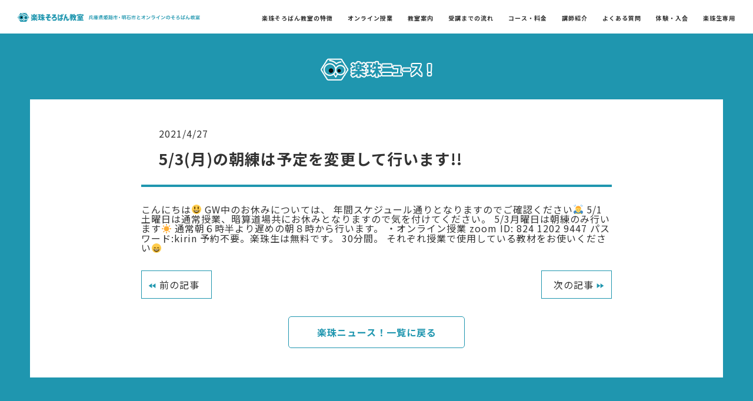

--- FILE ---
content_type: text/html; charset=UTF-8
request_url: https://rakutama-soroban.com/blog/5-3%E6%9C%88%E3%81%AE%E6%9C%9D%E7%B7%B4%E3%81%AF%E4%BA%88%E5%AE%9A%E3%82%92%E5%A4%89%E6%9B%B4%E3%81%97%E3%81%A6%E8%A1%8C%E3%81%84%E3%81%BE%E3%81%99
body_size: 8447
content:
<!DOCTYPE html>

<html lang="ja" prefix="og: http://ogp.me/ns#">

<head>
    <!-- head -->
    <meta charset="utf-8">
    <meta name="viewport" content="width=device-width, initial-scale=1">
    <meta content="address=no, email=no, telephone=no" name="format-detection">
    <meta http-equiv="X-UA-Compatible" content="IE=edge" />
    
    <link rel="shortcut icon" href="https://rakutama-soroban.com/wp-content/themes/rakutama_2020/assets/img/com/favicon.ico">
    <link rel="apple-touch-icon" sizes="180x180" href="https://rakutama-soroban.com/wp-content/themes/rakutama_2020/assets/img/com/apple-touch-icon.png">
    
<meta property="og:type" content="article">
<meta name="description" content="こんにちは&#x1f603; GW中のお休みについては、 年間スケジュール通りとなりますのでご確認ください&#x1f647;&#x200d;&#x2642;&…">
<meta property="og:description" content="こんにちは&#x1f603; GW中のお休みについては、 年間スケジュール通りとなりますのでご確認ください&#x1f647;&#x200d;&#x2642;&…">
<meta property="og:image" content="https://rakutama-soroban.com/wp-content/uploads/2021/04/HPサムネイル-2.jpg" />
<meta property="og:title" content="5/3(月)の朝練は予定を変更して行います!! | 楽珠そろばん教室｜姫路市 明石市 オンラインの珠算塾">
<meta property="og:url" content="https://rakutama-soroban.com/blog/5-3%e6%9c%88%e3%81%ae%e6%9c%9d%e7%b7%b4%e3%81%af%e4%ba%88%e5%ae%9a%e3%82%92%e5%a4%89%e6%9b%b4%e3%81%97%e3%81%a6%e8%a1%8c%e3%81%84%e3%81%be%e3%81%99">
<meta property="og:site_name" content="楽珠そろばん教室｜姫路市 明石市 オンラインの珠算塾">
<meta name="twitter:card" content="summary_large_image">
    <!-- Search Console -->

    <!-- Global site tag (gtag.js) - Google Analytics -->
	<script async src="https://www.googletagmanager.com/gtag/js?id=UA-110497208-1"></script>
	<script>
		window.dataLayer = window.dataLayer || [];
		function gtag(){dataLayer.push(arguments);}
		gtag('js', new Date());

		gtag('config', 'UA-110497208-1');
	</script>
	<!-- Global site tag (gtag.js) - Google Ads: 596264018 -->
	<script async src="https://www.googletagmanager.com/gtag/js?id=AW-596264018"></script>
	<script> window.dataLayer = window.dataLayer || []; function gtag(){dataLayer.push(arguments);} gtag('js', new Date()); gtag('config', 'AW-596264018'); 
	</script>
	
	<!-- Event snippet for Website traffic conversion page -->
	<script>
		gtag('event', 'conversion', {'send_to': 'AW-596264018/tYRSCPWP8OUBENKIqZwC'});
	</script>


    <link rel="stylesheet" href="https://rakutama-soroban.com/wp-content/themes/rakutama_2020/assets/css/style.css?20260122222506">
    <link rel="stylesheet" href="https://rakutama-soroban.com/wp-content/themes/rakutama_2020/assets/css/style-cont.css?20260122222506">
    <link rel="stylesheet" href="https://fonts.googleapis.com/icon?family=Material+Icons">
	<link rel="stylesheet" href="https://cdnjs.cloudflare.com/ajax/libs/hover.css/2.1.0/css/hover-min.css">

    
		<!-- All in One SEO 4.5.1.1 - aioseo.com -->
		<title>5/3(月)の朝練は予定を変更して行います!! - 楽珠そろばん教室｜姫路市 明石市 オンラインの珠算塾</title>
		<meta name="description" content="こんにちは😃 GW中のお休みについては、 年間スケジュール通りとなりますのでご確認ください&amp;#" />
		<meta name="robots" content="max-image-preview:large" />
		<link rel="canonical" href="https://rakutama-soroban.com/blog/5-3%e6%9c%88%e3%81%ae%e6%9c%9d%e7%b7%b4%e3%81%af%e4%ba%88%e5%ae%9a%e3%82%92%e5%a4%89%e6%9b%b4%e3%81%97%e3%81%a6%e8%a1%8c%e3%81%84%e3%81%be%e3%81%99" />
		<meta name="generator" content="All in One SEO (AIOSEO) 4.5.1.1" />
		<meta property="og:locale" content="ja_JP" />
		<meta property="og:site_name" content="楽珠そろばん教室｜姫路市 明石市 オンラインの珠算塾 - 楽珠（らくたま）そろばん教室は兵庫県姫路、明石市内に20教室以上！市内最大規模です。オンラインクラスには国内30都道府県、海外10カ国の生徒が通い、業界トップクラスです。兵庫県姫路市（荒川、英賀保、北条、白浜、西飾磨、青山、八幡、高浜、二階町、別所、広畑、飾磨、飾東、広峰、糸引、手柄、安室、御立、）、明石市（西明石、金ヶ崎、大久保南、住吉、土山）" />
		<meta property="og:type" content="article" />
		<meta property="og:title" content="5/3(月)の朝練は予定を変更して行います!! - 楽珠そろばん教室｜姫路市 明石市 オンラインの珠算塾" />
		<meta property="og:description" content="こんにちは😃 GW中のお休みについては、 年間スケジュール通りとなりますのでご確認ください&amp;#" />
		<meta property="og:url" content="https://rakutama-soroban.com/blog/5-3%e6%9c%88%e3%81%ae%e6%9c%9d%e7%b7%b4%e3%81%af%e4%ba%88%e5%ae%9a%e3%82%92%e5%a4%89%e6%9b%b4%e3%81%97%e3%81%a6%e8%a1%8c%e3%81%84%e3%81%be%e3%81%99" />
		<meta property="article:published_time" content="2021-04-27T04:52:52+00:00" />
		<meta property="article:modified_time" content="2021-04-30T04:54:48+00:00" />
		<meta name="twitter:card" content="summary_large_image" />
		<meta name="twitter:title" content="5/3(月)の朝練は予定を変更して行います!! - 楽珠そろばん教室｜姫路市 明石市 オンラインの珠算塾" />
		<meta name="twitter:description" content="こんにちは😃 GW中のお休みについては、 年間スケジュール通りとなりますのでご確認ください&amp;#" />
		<script type="application/ld+json" class="aioseo-schema">
			{"@context":"https:\/\/schema.org","@graph":[{"@type":"BlogPosting","@id":"https:\/\/rakutama-soroban.com\/blog\/5-3%e6%9c%88%e3%81%ae%e6%9c%9d%e7%b7%b4%e3%81%af%e4%ba%88%e5%ae%9a%e3%82%92%e5%a4%89%e6%9b%b4%e3%81%97%e3%81%a6%e8%a1%8c%e3%81%84%e3%81%be%e3%81%99#blogposting","name":"5\/3(\u6708)\u306e\u671d\u7df4\u306f\u4e88\u5b9a\u3092\u5909\u66f4\u3057\u3066\u884c\u3044\u307e\u3059!! - \u697d\u73e0\u305d\u308d\u3070\u3093\u6559\u5ba4\uff5c\u59eb\u8def\u5e02 \u660e\u77f3\u5e02 \u30aa\u30f3\u30e9\u30a4\u30f3\u306e\u73e0\u7b97\u587e","headline":"5\/3(\u6708)\u306e\u671d\u7df4\u306f\u4e88\u5b9a\u3092\u5909\u66f4\u3057\u3066\u884c\u3044\u307e\u3059!!","author":{"@id":"https:\/\/rakutama-soroban.com\/author\/rakutama#author"},"publisher":{"@id":"https:\/\/rakutama-soroban.com\/#organization"},"image":{"@type":"ImageObject","url":"https:\/\/rakutama-soroban.com\/wp-content\/uploads\/2021\/04\/HP\u30b5\u30e0\u30cd\u30a4\u30eb-2.jpg","width":842,"height":595},"datePublished":"2021-04-27T04:52:52+09:00","dateModified":"2021-04-30T04:54:48+09:00","inLanguage":"ja","mainEntityOfPage":{"@id":"https:\/\/rakutama-soroban.com\/blog\/5-3%e6%9c%88%e3%81%ae%e6%9c%9d%e7%b7%b4%e3%81%af%e4%ba%88%e5%ae%9a%e3%82%92%e5%a4%89%e6%9b%b4%e3%81%97%e3%81%a6%e8%a1%8c%e3%81%84%e3%81%be%e3%81%99#webpage"},"isPartOf":{"@id":"https:\/\/rakutama-soroban.com\/blog\/5-3%e6%9c%88%e3%81%ae%e6%9c%9d%e7%b7%b4%e3%81%af%e4%ba%88%e5%ae%9a%e3%82%92%e5%a4%89%e6%9b%b4%e3%81%97%e3%81%a6%e8%a1%8c%e3%81%84%e3%81%be%e3%81%99#webpage"},"articleSection":"\u30d6\u30ed\u30b0"},{"@type":"BreadcrumbList","@id":"https:\/\/rakutama-soroban.com\/blog\/5-3%e6%9c%88%e3%81%ae%e6%9c%9d%e7%b7%b4%e3%81%af%e4%ba%88%e5%ae%9a%e3%82%92%e5%a4%89%e6%9b%b4%e3%81%97%e3%81%a6%e8%a1%8c%e3%81%84%e3%81%be%e3%81%99#breadcrumblist","itemListElement":[{"@type":"ListItem","@id":"https:\/\/rakutama-soroban.com\/#listItem","position":1,"name":"\u5bb6","item":"https:\/\/rakutama-soroban.com\/","nextItem":"https:\/\/rakutama-soroban.com\/category\/blog#listItem"},{"@type":"ListItem","@id":"https:\/\/rakutama-soroban.com\/category\/blog#listItem","position":2,"name":"\u30d6\u30ed\u30b0","previousItem":"https:\/\/rakutama-soroban.com\/#listItem"}]},{"@type":"Organization","@id":"https:\/\/rakutama-soroban.com\/#organization","name":"\u697d\u73e0\u305d\u308d\u3070\u3093\u6559\u5ba4\uff5c\u59eb\u8def\u5e02 \u660e\u77f3\u5e02 \u30aa\u30f3\u30e9\u30a4\u30f3\u306e\u73e0\u7b97\u587e","url":"https:\/\/rakutama-soroban.com\/"},{"@type":"Person","@id":"https:\/\/rakutama-soroban.com\/author\/rakutama#author","url":"https:\/\/rakutama-soroban.com\/author\/rakutama","name":"rakutama","image":{"@type":"ImageObject","@id":"https:\/\/rakutama-soroban.com\/blog\/5-3%e6%9c%88%e3%81%ae%e6%9c%9d%e7%b7%b4%e3%81%af%e4%ba%88%e5%ae%9a%e3%82%92%e5%a4%89%e6%9b%b4%e3%81%97%e3%81%a6%e8%a1%8c%e3%81%84%e3%81%be%e3%81%99#authorImage","url":"https:\/\/secure.gravatar.com\/avatar\/a41b99c44880c82d1e920d88418c1a95?s=96&d=mm&r=g","width":96,"height":96,"caption":"rakutama"}},{"@type":"WebPage","@id":"https:\/\/rakutama-soroban.com\/blog\/5-3%e6%9c%88%e3%81%ae%e6%9c%9d%e7%b7%b4%e3%81%af%e4%ba%88%e5%ae%9a%e3%82%92%e5%a4%89%e6%9b%b4%e3%81%97%e3%81%a6%e8%a1%8c%e3%81%84%e3%81%be%e3%81%99#webpage","url":"https:\/\/rakutama-soroban.com\/blog\/5-3%e6%9c%88%e3%81%ae%e6%9c%9d%e7%b7%b4%e3%81%af%e4%ba%88%e5%ae%9a%e3%82%92%e5%a4%89%e6%9b%b4%e3%81%97%e3%81%a6%e8%a1%8c%e3%81%84%e3%81%be%e3%81%99","name":"5\/3(\u6708)\u306e\u671d\u7df4\u306f\u4e88\u5b9a\u3092\u5909\u66f4\u3057\u3066\u884c\u3044\u307e\u3059!! - \u697d\u73e0\u305d\u308d\u3070\u3093\u6559\u5ba4\uff5c\u59eb\u8def\u5e02 \u660e\u77f3\u5e02 \u30aa\u30f3\u30e9\u30a4\u30f3\u306e\u73e0\u7b97\u587e","description":"\u3053\u3093\u306b\u3061\u306f\ud83d\ude03 GW\u4e2d\u306e\u304a\u4f11\u307f\u306b\u3064\u3044\u3066\u306f\u3001 \u5e74\u9593\u30b9\u30b1\u30b8\u30e5\u30fc\u30eb\u901a\u308a\u3068\u306a\u308a\u307e\u3059\u306e\u3067\u3054\u78ba\u8a8d\u304f\u3060\u3055\u3044&#","inLanguage":"ja","isPartOf":{"@id":"https:\/\/rakutama-soroban.com\/#website"},"breadcrumb":{"@id":"https:\/\/rakutama-soroban.com\/blog\/5-3%e6%9c%88%e3%81%ae%e6%9c%9d%e7%b7%b4%e3%81%af%e4%ba%88%e5%ae%9a%e3%82%92%e5%a4%89%e6%9b%b4%e3%81%97%e3%81%a6%e8%a1%8c%e3%81%84%e3%81%be%e3%81%99#breadcrumblist"},"author":{"@id":"https:\/\/rakutama-soroban.com\/author\/rakutama#author"},"creator":{"@id":"https:\/\/rakutama-soroban.com\/author\/rakutama#author"},"image":{"@type":"ImageObject","url":"https:\/\/rakutama-soroban.com\/wp-content\/uploads\/2021\/04\/HP\u30b5\u30e0\u30cd\u30a4\u30eb-2.jpg","@id":"https:\/\/rakutama-soroban.com\/blog\/5-3%e6%9c%88%e3%81%ae%e6%9c%9d%e7%b7%b4%e3%81%af%e4%ba%88%e5%ae%9a%e3%82%92%e5%a4%89%e6%9b%b4%e3%81%97%e3%81%a6%e8%a1%8c%e3%81%84%e3%81%be%e3%81%99\/#mainImage","width":842,"height":595},"primaryImageOfPage":{"@id":"https:\/\/rakutama-soroban.com\/blog\/5-3%e6%9c%88%e3%81%ae%e6%9c%9d%e7%b7%b4%e3%81%af%e4%ba%88%e5%ae%9a%e3%82%92%e5%a4%89%e6%9b%b4%e3%81%97%e3%81%a6%e8%a1%8c%e3%81%84%e3%81%be%e3%81%99#mainImage"},"datePublished":"2021-04-27T04:52:52+09:00","dateModified":"2021-04-30T04:54:48+09:00"},{"@type":"WebSite","@id":"https:\/\/rakutama-soroban.com\/#website","url":"https:\/\/rakutama-soroban.com\/","name":"\u697d\u73e0\u305d\u308d\u3070\u3093\u6559\u5ba4\uff5c\u59eb\u8def\u5e02 \u660e\u77f3\u5e02 \u30aa\u30f3\u30e9\u30a4\u30f3\u306e\u73e0\u7b97\u587e","description":"\u697d\u73e0\uff08\u3089\u304f\u305f\u307e\uff09\u305d\u308d\u3070\u3093\u6559\u5ba4\u306f\u5175\u5eab\u770c\u59eb\u8def\u3001\u660e\u77f3\u5e02\u5185\u306b20\u6559\u5ba4\u4ee5\u4e0a\uff01\u5e02\u5185\u6700\u5927\u898f\u6a21\u3067\u3059\u3002\u30aa\u30f3\u30e9\u30a4\u30f3\u30af\u30e9\u30b9\u306b\u306f\u56fd\u518530\u90fd\u9053\u5e9c\u770c\u3001\u6d77\u591610\u30ab\u56fd\u306e\u751f\u5f92\u304c\u901a\u3044\u3001\u696d\u754c\u30c8\u30c3\u30d7\u30af\u30e9\u30b9\u3067\u3059\u3002\u5175\u5eab\u770c\u59eb\u8def\u5e02\uff08\u8352\u5ddd\u3001\u82f1\u8cc0\u4fdd\u3001\u5317\u6761\u3001\u767d\u6d5c\u3001\u897f\u98fe\u78e8\u3001\u9752\u5c71\u3001\u516b\u5e61\u3001\u9ad8\u6d5c\u3001\u4e8c\u968e\u753a\u3001\u5225\u6240\u3001\u5e83\u7551\u3001\u98fe\u78e8\u3001\u98fe\u6771\u3001\u5e83\u5cf0\u3001\u7cf8\u5f15\u3001\u624b\u67c4\u3001\u5b89\u5ba4\u3001\u5fa1\u7acb\u3001\uff09\u3001\u660e\u77f3\u5e02\uff08\u897f\u660e\u77f3\u3001\u91d1\u30f6\u5d0e\u3001\u5927\u4e45\u4fdd\u5357\u3001\u4f4f\u5409\u3001\u571f\u5c71\uff09","inLanguage":"ja","publisher":{"@id":"https:\/\/rakutama-soroban.com\/#organization"}}]}
		</script>
		<!-- All in One SEO -->


<!-- Google Tag Manager for WordPress by gtm4wp.com -->
<script data-cfasync="false" data-pagespeed-no-defer>
	var gtm4wp_datalayer_name = "dataLayer";
	var dataLayer = dataLayer || [];
</script>
<!-- End Google Tag Manager for WordPress by gtm4wp.com --><link rel='dns-prefetch' href='//webfonts.xserver.jp' />
<link rel='dns-prefetch' href='//s.w.org' />
<link rel="alternate" type="application/rss+xml" title="楽珠そろばん教室｜姫路市 明石市 オンラインの珠算塾 &raquo; 5/3(月)の朝練は予定を変更して行います!! のコメントのフィード" href="https://rakutama-soroban.com/blog/5-3%e6%9c%88%e3%81%ae%e6%9c%9d%e7%b7%b4%e3%81%af%e4%ba%88%e5%ae%9a%e3%82%92%e5%a4%89%e6%9b%b4%e3%81%97%e3%81%a6%e8%a1%8c%e3%81%84%e3%81%be%e3%81%99/feed" />
		<script type="text/javascript">
			window._wpemojiSettings = {"baseUrl":"https:\/\/s.w.org\/images\/core\/emoji\/13.0.1\/72x72\/","ext":".png","svgUrl":"https:\/\/s.w.org\/images\/core\/emoji\/13.0.1\/svg\/","svgExt":".svg","source":{"concatemoji":"https:\/\/rakutama-soroban.com\/wp-includes\/js\/wp-emoji-release.min.js?ver=5.7.14"}};
			!function(e,a,t){var n,r,o,i=a.createElement("canvas"),p=i.getContext&&i.getContext("2d");function s(e,t){var a=String.fromCharCode;p.clearRect(0,0,i.width,i.height),p.fillText(a.apply(this,e),0,0);e=i.toDataURL();return p.clearRect(0,0,i.width,i.height),p.fillText(a.apply(this,t),0,0),e===i.toDataURL()}function c(e){var t=a.createElement("script");t.src=e,t.defer=t.type="text/javascript",a.getElementsByTagName("head")[0].appendChild(t)}for(o=Array("flag","emoji"),t.supports={everything:!0,everythingExceptFlag:!0},r=0;r<o.length;r++)t.supports[o[r]]=function(e){if(!p||!p.fillText)return!1;switch(p.textBaseline="top",p.font="600 32px Arial",e){case"flag":return s([127987,65039,8205,9895,65039],[127987,65039,8203,9895,65039])?!1:!s([55356,56826,55356,56819],[55356,56826,8203,55356,56819])&&!s([55356,57332,56128,56423,56128,56418,56128,56421,56128,56430,56128,56423,56128,56447],[55356,57332,8203,56128,56423,8203,56128,56418,8203,56128,56421,8203,56128,56430,8203,56128,56423,8203,56128,56447]);case"emoji":return!s([55357,56424,8205,55356,57212],[55357,56424,8203,55356,57212])}return!1}(o[r]),t.supports.everything=t.supports.everything&&t.supports[o[r]],"flag"!==o[r]&&(t.supports.everythingExceptFlag=t.supports.everythingExceptFlag&&t.supports[o[r]]);t.supports.everythingExceptFlag=t.supports.everythingExceptFlag&&!t.supports.flag,t.DOMReady=!1,t.readyCallback=function(){t.DOMReady=!0},t.supports.everything||(n=function(){t.readyCallback()},a.addEventListener?(a.addEventListener("DOMContentLoaded",n,!1),e.addEventListener("load",n,!1)):(e.attachEvent("onload",n),a.attachEvent("onreadystatechange",function(){"complete"===a.readyState&&t.readyCallback()})),(n=t.source||{}).concatemoji?c(n.concatemoji):n.wpemoji&&n.twemoji&&(c(n.twemoji),c(n.wpemoji)))}(window,document,window._wpemojiSettings);
		</script>
		<style type="text/css">
img.wp-smiley,
img.emoji {
	display: inline !important;
	border: none !important;
	box-shadow: none !important;
	height: 1em !important;
	width: 1em !important;
	margin: 0 .07em !important;
	vertical-align: -0.1em !important;
	background: none !important;
	padding: 0 !important;
}
</style>
	<link rel='stylesheet' id='wp-block-library-css'  href='https://rakutama-soroban.com/wp-includes/css/dist/block-library/style.min.css?ver=5.7.14' type='text/css' media='all' />
<link rel='stylesheet' id='arve-main-css'  href='https://rakutama-soroban.com/wp-content/plugins/advanced-responsive-video-embedder/build/main.css?ver=b087dd41bba279baeb77' type='text/css' media='all' />
<link rel='stylesheet' id='channel_io_dashicons-css'  href='https://rakutama-soroban.com/wp-content/plugins/channel-io/css/channelicons.css?ver=5.7.14' type='text/css' media='all' />
<link rel='stylesheet' id='contact-form-7-css'  href='https://rakutama-soroban.com/wp-content/plugins/contact-form-7/includes/css/styles.css?ver=5.3' type='text/css' media='all' />
<link rel='stylesheet' id='cf7cf-style-css'  href='https://rakutama-soroban.com/wp-content/plugins/cf7-conditional-fields/style.css?ver=2.4.3' type='text/css' media='all' />
<script type='text/javascript' src='https://rakutama-soroban.com/wp-includes/js/jquery/jquery.min.js?ver=3.5.1' id='jquery-core-js'></script>
<script type='text/javascript' src='https://rakutama-soroban.com/wp-includes/js/jquery/jquery-migrate.min.js?ver=3.3.2' id='jquery-migrate-js'></script>
<script type='text/javascript' src='//webfonts.xserver.jp/js/xserverv3.js?fadein=0&#038;ver=2.0.5' id='typesquare_std-js'></script>
<link rel="https://api.w.org/" href="https://rakutama-soroban.com/wp-json/" /><link rel="alternate" type="application/json" href="https://rakutama-soroban.com/wp-json/wp/v2/posts/2377" /><link rel="EditURI" type="application/rsd+xml" title="RSD" href="https://rakutama-soroban.com/xmlrpc.php?rsd" />
<link rel="wlwmanifest" type="application/wlwmanifest+xml" href="https://rakutama-soroban.com/wp-includes/wlwmanifest.xml" /> 
<meta name="generator" content="WordPress 5.7.14" />
<link rel='shortlink' href='https://rakutama-soroban.com/?p=2377' />
<link rel="alternate" type="application/json+oembed" href="https://rakutama-soroban.com/wp-json/oembed/1.0/embed?url=https%3A%2F%2Frakutama-soroban.com%2Fblog%2F5-3%25e6%259c%2588%25e3%2581%25ae%25e6%259c%259d%25e7%25b7%25b4%25e3%2581%25af%25e4%25ba%2588%25e5%25ae%259a%25e3%2582%2592%25e5%25a4%2589%25e6%259b%25b4%25e3%2581%2597%25e3%2581%25a6%25e8%25a1%258c%25e3%2581%2584%25e3%2581%25be%25e3%2581%2599" />
<link rel="alternate" type="text/xml+oembed" href="https://rakutama-soroban.com/wp-json/oembed/1.0/embed?url=https%3A%2F%2Frakutama-soroban.com%2Fblog%2F5-3%25e6%259c%2588%25e3%2581%25ae%25e6%259c%259d%25e7%25b7%25b4%25e3%2581%25af%25e4%25ba%2588%25e5%25ae%259a%25e3%2582%2592%25e5%25a4%2589%25e6%259b%25b4%25e3%2581%2597%25e3%2581%25a6%25e8%25a1%258c%25e3%2581%2584%25e3%2581%25be%25e3%2581%2599&#038;format=xml" />
<!-- Global site tag (gtag.js) - Google Ads: 990236603 -->
<script async src="https://www.googletagmanager.com/gtag/js?id=AW-990236603"></script>
<script>
  window.dataLayer = window.dataLayer || [];
  function gtag(){dataLayer.push(arguments);}
  gtag('js', new Date());

  gtag('config', 'AW-990236603');
</script>

<!-- Event snippet for 体験フォーム送信 conversion page -->
<script>
 if (window.location.href.indexOf("/contact/experience") > -1) {
     window.addEventListener('DOMContentLoaded', function () {
     document.querySelector('.wpcf7-submit').addEventListener('click', function (e) {
       gtag('event', 'conversion', { 'send_to': 'AW-990236603/lNsXCNinuqMDELufl9gD' });
     });
   });
 };
</script>


<!-- Google Tag Manager -->
<script>(function(w,d,s,l,i){w[l]=w[l]||[];w[l].push({'gtm.start':
new Date().getTime(),event:'gtm.js'});var f=d.getElementsByTagName(s)[0],
j=d.createElement(s),dl=l!='dataLayer'?'&l='+l:'';j.async=true;j.src=
'https://www.googletagmanager.com/gtm.js?id='+i+dl;f.parentNode.insertBefore(j,f);
})(window,document,'script','dataLayer','GTM-NS5378Q');</script>
<!-- End Google Tag Manager --><style type='text/css'>
h1{ font-family: "新ゴ B";}h6{ font-family: "新ゴ B";}.hentry,.entry-content p,.post-inner.entry-content p{ font-family: "新ゴ R";}em{ font-family: "新ゴ B";}</style>

<!-- Google Tag Manager for WordPress by gtm4wp.com -->
<!-- GTM Container placement set to off -->
<script data-cfasync="false" data-pagespeed-no-defer>
	var dataLayer_content = {"pagePostType":"post","pagePostType2":"single-post","pageCategory":["blog"],"pagePostAuthor":"rakutama"};
	dataLayer.push( dataLayer_content );
</script>
<script type="text/javascript">
	console.warn && console.warn("[GTM4WP] Google Tag Manager container code placement set to OFF !!!");
	console.warn && console.warn("[GTM4WP] Data layer codes are active but GTM container must be loaded using custom coding !!!");
</script>
<!-- End Google Tag Manager for WordPress by gtm4wp.com -->
</head>

<body>
    <header id="global-head">
 <div id="ghead-mb">
  <div class="content">
   <h1 class="content__logo">
    <a class="content__logo__anchor" href="https://rakutama-soroban.com/">
     <img src="https://rakutama-soroban.com/wp-content/themes/rakutama_2020/assets/img/com/logo.png?20210428" alt="">
    </a>
   </h1>
   <nav id="js-menunav" class="content__nav">
    <ul class="content__nav__list">
     <li class="content__nav__list__item">
      <a class="content__nav__list__item__anchor" href="https://rakutama-soroban.com/characteristic">楽珠そろばん教室の特徴</a>
     </li>
     <li class="content__nav__list__item">
      <a class="content__nav__list__item__anchor" href="https://rakutama-soroban.com/online">オンライン授業</a>
     </li>
     <li class="content__nav__list__item">
      <a class="content__nav__list__item__anchor" href="https://rakutama-soroban.com/classroom">教室案内</a>
     </li>
     <li class="content__nav__list__item">
      <a class="content__nav__list__item__anchor" href="https://rakutama-soroban.com/flow">受講までの流れ</a>
     </li>
     <li class="content__nav__list__item">
      <a class="content__nav__list__item__anchor" href="https://rakutama-soroban.com/price">コース・料金</a>
     </li>
     <li class="content__nav__list__item">
      <a class="content__nav__list__item__anchor" href="https://rakutama-soroban.com/teacher">講師紹介</a>
     </li>
     <li class="content__nav__list__item">
      <a class="content__nav__list__item__anchor" href="https://rakutama-soroban.com/question">よくある質問</a>
     </li>
     <li class="content__nav__list__item">
      <a class="content__nav__list__item__anchor" href="https://rakutama-soroban.com/voice">保護者様の声</a>
     </li>
     <li class="content__nav__list__item">
      <a class="content__nav__list__item__anchor" href="https://rakutama-soroban.com/contact">体験・入会</a>
     </li>
     <li class="content__nav__list__item">
      <a class="content__nav__list__item__anchor" href="https://rakutama-soroban.com/parents">楽珠生専用</a>
     </li>
    </ul>
   </nav>
  </div>
  <button id="js-menubtn" class="menubtn">
   <img class="menubtn__img" src="https://rakutama-soroban.com/wp-content/themes/rakutama_2020/assets/img/com/side-menu1.png" alt="メニュー">
  </button>
  <ul id="js-sidemenu" class="sidemenu">
   <li class="sidemenu__item">
    <a class="sidemenu__item__anchor" href="https://rakutama-soroban.com/parents">
     <img class="sidemenu__item__img" src="https://rakutama-soroban.com/wp-content/themes/rakutama_2020/assets/img/com/side-menu2.png?20220920" alt="楽珠生専用メニュー">
    </a>
   </li>
   <li class="sidemenu__item">
    <a class="sidemenu__item__anchor" href="https://rakutama-soroban.com/contact">
     <img class="sidemenu__item__img" src="https://rakutama-soroban.com/wp-content/themes/rakutama_2020/assets/img/com/side-menu3.png?20230112" alt="体験・入会">
    </a>
   </li>
  </ul>
 </div>
 <div id="ghead-pc">
  <div class="content">
   <h1 class="content__logo">
    <a class="content__logo__anchor" href="https://rakutama-soroban.com/">
     <img src="https://rakutama-soroban.com/wp-content/themes/rakutama_2020/assets/img/com/logo.png" alt="">
    </a>
   </h1>
   <nav class="content__nav">
    <ul class="content__nav__list">
     <li class="content__nav__list__item">
      <a class="content__nav__list__item__anchor hvr-underline-from-center" href="https://rakutama-soroban.com/characteristic">楽珠そろばん教室の特徴</a>
     </li>
     <li class="content__nav__list__item">
      <a class="content__nav__list__item__anchor hvr-underline-from-center" href="https://rakutama-soroban.com/online">オンライン授業</a>
     </li>
     <li class="content__nav__list__item">
      <a class="content__nav__list__item__anchor hvr-underline-from-center" href="https://rakutama-soroban.com/classroom">教室案内</a>
     </li>
     <li class="content__nav__list__item">
      <a class="content__nav__list__item__anchor hvr-underline-from-center" href="https://rakutama-soroban.com/flow">受講までの流れ</a>
     </li>
     <li class="content__nav__list__item">
      <a class="content__nav__list__item__anchor hvr-underline-from-center" href="https://rakutama-soroban.com/price">コース・料金</a>
     </li>
     <li class="content__nav__list__item">
      <a class="content__nav__list__item__anchor hvr-underline-from-center" href="https://rakutama-soroban.com/teacher">講師紹介</a>
     </li>
     <li class="content__nav__list__item">
      <a class="content__nav__list__item__anchor hvr-underline-from-center" href="https://rakutama-soroban.com/question">よくある質問</a>
     </li>
     <li class="content__nav__list__item">
      <a class="content__nav__list__item__anchor hvr-underline-from-center" href="https://rakutama-soroban.com/contact">体験・入会</a>
     </li>
     <li class="content__nav__list__item">
      <a class="content__nav__list__item__anchor hvr-underline-from-center" href="https://rakutama-soroban.com/parents">楽珠生専用</a>
     </li>
    </ul>
   </nav>
  </div>
 </div>
</header>    <main class="content">
                        <article id="single">
                    <div class="content__head">
                        <div class="content__head__title">
                            <img src="https://rakutama-soroban.com/wp-content/themes/rakutama_2020/assets/img/cont/news/news_title.png" alt="楽珠ニュース！タイトル">
                        </div>
                    </div>
                    <div class="content__body">
                        <div class="wrap">
                            <div class="container">
                                <div class="content__body__single">
                                    <div class="content__body__single__head">
                                        <p class="content__body__single__head__date">2021/4/27</p>
                                        <h2 class="content__body__single__head__title">5/3(月)の朝練は予定を変更して行います!!</h2>
                                    </div>
                                    <div class="content__body__single__body">
                                        <div class="content__body__single__body__text font-set1">こんにちは&#x1f603;

GW中のお休みについては、
年間スケジュール通りとなりますのでご確認ください&#x1f647;&#x200d;&#x2642;&#xfe0f;

5/1土曜日は通常授業、暗算道場共にお休みとなりますので気を付けてください。

5/3月曜日は朝練のみ行います&#x2600;&#xfe0f;

通常朝６時半より遅めの朝８時から行います。

・オンライン授業
zoom  ID: 824 1202 9447
パスワード:kirin

予約不要。楽珠生は無料です。

30分間。
それぞれ授業で使用している教材をお使いください&#x1f604;</div>
                                    </div>
                                    <div class="content__body__single__body__next_prev next_prev">
                                        <a class="prev-link" href="https://rakutama-soroban.com/blog/%e6%98%8e%e7%9f%b3%e3%82%a8%e3%83%aa%e3%82%a2%e6%96%b0%e9%96%8b%e6%a0%a1%e8%a5%bf%e6%98%8e%e7%9f%b3%e6%95%99%e5%ae%a4%e3%80%81%e9%87%91%e3%83%b6%e5%b4%8e%e6%95%99%e3%81%8c%ef%bc%96%e6%9c%88%e9%96%8b" rel="prev">前の記事</a>                                        <a class="next-link" href="https://rakutama-soroban.com/blog/gw%e4%b8%ad%e3%82%82%e3%82%aa%e3%83%b3%e3%83%a9%e3%82%a4%e3%83%b3%e4%bd%93%e9%a8%93%e4%bc%9a%e3%82%92%e5%ae%9f%e6%96%bd%e3%81%97%e3%81%be%e3%81%99%ef%bc%81" rel="next">次の記事</a>                                    </div>
                                    <div class="content__body__single__btn">
                                        <a href="https://rakutama-soroban.com/news">楽珠ニュース！一覧に戻る</a>
                                    </div>
                                </div>
                            </div>
                        </div>
                    </div>
                </article>
            </main>
    <footer id="global-foot" class="footer">
  <div class="container">
  <div class="footer__logo">
   <img src="https://rakutama-soroban.com/wp-content/themes/rakutama_2020/assets/img/com/footer_logo.png" alt="">
  </div>
  <div class="footer__tel">
   <a class="footer__tel__anchor" href="tel:079-269-9010">079-269-9010</a>
  </div>
  <p class="footer__reception">電話受付時間12:00～18:00（平日）</p>
  <nav class="footer__nav">
   <ul class="footer__nav__list">
    <li class="footer__nav__list__item">
     <a class="footer__nav__list__item__anchor" href="https://rakutama-soroban.com/company">運営会社</a>
    </li>
    <li class="footer__nav__list__item">
     <a class="footer__nav__list__item__anchor" href="https://rakutama-soroban.com/privacy">個人情報の取り扱いについて</a>
    </li>
    <li class="footer__nav__list__item">
     <a class="footer__nav__list__item__anchor" href="https://rakutama-soroban.com/tokusyo">特定商取引法に基づく表記</a>
    </li>
   </ul>
  </nav>
 </div>
 <p class="copyright">© 姫路楽珠そろばん教室 All Rights Reserved.</p>
</footer>

<div id="js-linebtn" class="linebtn mobile-only">
 <a class="linebtn__anchor" href="https://line.me/R/ti/p/%40scs8842d">
  <img src="https://rakutama-soroban.com/wp-content/themes/rakutama_2020/assets/img/com/footer_line.png" alt="">
 </a>
</div>
<div id="js-topback" class="topback">
 <a class="topback__anchor" href="#">
  <img src="https://rakutama-soroban.com/wp-content/themes/rakutama_2020/assets/img/com/topback.png" alt="">
 </a>
</div>
    <script src="https://ajax.googleapis.com/ajax/libs/jquery/1.12.4/jquery.min.js"></script>
    <script type="text/javascript" src="https://rakutama-soroban.com/wp-content/themes/rakutama_2020/assets/js/selfmade-com.js?20260122222506"></script>
    <script type='text/javascript' src='https://rakutama-soroban.com/wp-content/plugins/advanced-responsive-video-embedder/build/main.js?ver=b087dd41bba279baeb77' id='arve-main-js'></script>
<script type='text/javascript' id='channel-io-plugin-js-js-extra'>
/* <![CDATA[ */
var channel_io_options = {"channel_io_plugin_key":"06d058cb-25af-4f17-871a-2f0ddc2f9b8b","channel_io_hide_default_launcher":"","channel_io_mobile_messenger_mode":"","channel_io_custom_launcher_selector":"","channel_io_z_index":"","login":""};
/* ]]> */
</script>
<script type='text/javascript' src='https://rakutama-soroban.com/wp-content/plugins/channel-io/channel_plugin_script.js?ver=5.7.14' id='channel-io-plugin-js-js'></script>
<script type='text/javascript' id='contact-form-7-js-extra'>
/* <![CDATA[ */
var wpcf7 = {"apiSettings":{"root":"https:\/\/rakutama-soroban.com\/wp-json\/contact-form-7\/v1","namespace":"contact-form-7\/v1"}};
/* ]]> */
</script>
<script type='text/javascript' src='https://rakutama-soroban.com/wp-content/plugins/contact-form-7/includes/js/scripts.js?ver=5.3' id='contact-form-7-js'></script>
<script type='text/javascript' id='wpcf7cf-scripts-js-extra'>
/* <![CDATA[ */
var wpcf7cf_global_settings = {"ajaxurl":"https:\/\/rakutama-soroban.com\/wp-admin\/admin-ajax.php"};
/* ]]> */
</script>
<script type='text/javascript' src='https://rakutama-soroban.com/wp-content/plugins/cf7-conditional-fields/js/scripts.js?ver=2.4.3' id='wpcf7cf-scripts-js'></script>
<script type='text/javascript' src='https://rakutama-soroban.com/wp-includes/js/wp-embed.min.js?ver=5.7.14' id='wp-embed-js'></script>
</body>

--- FILE ---
content_type: text/css
request_url: https://rakutama-soroban.com/wp-content/themes/rakutama_2020/assets/css/style.css?20260122222506
body_size: 3609
content:
@charset "UTF-8";
/*
Theme Name: テンプレートSET
Theme URL: テーマのサイトのURI
Description: テーマの説明
Version: 1.0
*/
/* 
scss 基本設定ファイル
*/
/* ====================================================
フォントファミリー
==================================================== */
/* ゴシック体
------------------------------------------*/
/* 明朝体
------------------------------------------*/
/* マテリアルアイコン
------------------------------------------*/
/* opensans
------------------------------------------*/
/* ====================================================
メディアクエリ
==================================================== */
/* 
extend file
*/
@import url("https://fonts.googleapis.com/css2?family=Noto+Sans+JP:wght@100;300;400;500;700;900&display=swap");
@import url("https://fonts.googleapis.com/css2?family=Noto+Serif+JP:wght@200;300;400;500;600;700;900&display=swap");
.background:before {
 position: absolute;
 z-index: -1;
 display: block;
 content: "";
 width: 100%;
}

.Hparagraph {
 padding-top: 0;
 font-weight: bold;
 text-align: center;
 padding-bottom: 30px;
 font-size: 1.6rem;
}
@media screen and (min-width: 768px) {
 .Hparagraph {
  font-size: 1.8rem;
 }
}
@media screen and (min-width: 1024px) {
 .Hparagraph {
  font-size: 2.2rem;
 }
}

.btn,
.btn-style2 a {
 display: inline-block;
 padding: 15px 0;
 background-color: #fff;
 border: 1px solid #1f96af;
 width: 100%;
 max-width: 300px;
 color: #1f96af;
 font-weight: bold;
 border-radius: 5px;
 -webkit-transition: all 0.3s;
 transition: all 0.3s;
}
@media screen and (min-width: 1024px) {
 .btn,
 .btn-style2 a {
  padding: 18px 0;
 }
}
@media screen and (min-width: 1024px) {
 .btn:hover,
 .btn-style2 a:hover {
  background-color: #1f96af;
  color: #fff;
 }
}

* {
 -webkit-box-sizing: border-box;
 box-sizing: border-box;
}

html,
body,
div,
span,
applet,
object,
iframe,
h1,
h2,
h3,
h4,
h5,
h6,
p,
blockquote,
pre,
a,
abbr,
acronym,
address,
big,
cite,
code,
del,
dfn,
em,
img,
ins,
kbd,
q,
s,
samp,
small,
strike,
strong,
sub,
sup,
tt,
var,
b,
u,
i,
center,
dl,
dt,
dd,
ol,
ul,
li,
fieldset,
form,
label,
legend,
table,
caption,
tbody,
tfoot,
thead,
tr,
th,
td,
article,
aside,
canvas,
details,
embed,
figure,
figcaption,
footer,
header,
hgroup,
menu,
nav,
output,
ruby,
section,
summary,
time,
mark,
audio,
video {
 margin: 0;
 padding: 0;
 border: 0;
 font-size: 100%;
 vertical-align: baseline;
}

/* HTML5 display-role reset for older browsers */
article,
aside,
details,
figcaption,
figure,
footer,
header,
hgroup,
menu,
nav,
section {
 display: block;
}

body {
 line-height: 1;
}

ol,
ul {
 list-style: none;
}

a {
 text-decoration: none;
 color: #333;
}

img {
 max-width: 100%;
 height: auto;
 vertical-align: middle;
}

blockquote,
q {
 quotes: none;
}

blockquote:before,
blockquote:after,
q:before,
q:after {
 content: "";
 content: none;
}

table {
 border-collapse: collapse;
 border-spacing: 0;
}

/* ====================================================
basic style
==================================================== */
html {
 font-family: "Noto Sans JP", -apple-system, BlinkMacSystemFont,
  "Helvetica Neue", HelveticaNeue, "Segoe UI", "游ゴシック体", YuGothic,
  "Yu Gothic M", "游ゴシック Medium", "Yu Gothic Medium", "ヒラギノ角ゴ ProN W3",
  "Hiragino Kaku Gothic ProN W3", HiraKakuProN-W3, "ヒラギノ角ゴ ProN",
  "Hiragino Kaku Gothic ProN", "ヒラギノ角ゴ Pro", "Hiragino Kaku Gothic Pro",
  "メイリオ", Meiryo, Osaka, "ＭＳ Ｐゴシック", "MS PGothic", sans-serif;
 color: #333;
 background-color: #fff;
 font-size: 62.5%;
 font-weight: 400;
 letter-spacing: normal;
 line-height: 1.8em;
}

body {
 font-size: 1.3rem;
 max-width: 1920px;
 margin-inline: auto;
 letter-spacing: 1px;
}
@media screen and (min-width: 641px) {
 body {
  font-size: 1.4rem;
 }
}
@media screen and (min-width: 1200px) {
 body {
  font-size: 1.6rem;
 }
}

.wrap {
 width: 92%;
 margin: 0 auto;
 max-width: 1200px;
}

/* ====================================================
header
==================================================== */
#global-head {
 padding: 10px;
}
@media screen and (min-width: 1024px) {
 #global-head {
  padding: 20px 30px;
 }
}

#ghead-mb {
 display: block;
}
@media screen and (min-width: 1200px) {
 #ghead-mb {
  display: none;
 }
}
#ghead-mb .content__logo__anchor img {
 max-width: 320px;
}
#ghead-mb .content__nav {
 position: fixed;
 z-index: 1100;
 top: 0;
 right: -70%;
 width: 70%;
 height: 100vh;
 height: 100dvh;
 overflow-y: auto;
 background-color: #1f96af;
 -webkit-transition: 0.3s;
 transition: 0.3s;
 border-left: 1px solid #fff;
}
#ghead-mb .content__nav__list__item {
 text-align: center;
 border-top: 1px solid #fff;
}
#ghead-mb .content__nav__list__item:last-child {
 border-bottom: 1px solid #fff;
}
#ghead-mb .content__nav__list__item__anchor {
 display: block;
 color: #fff;
 font-weight: bold;
 letter-spacing: 1px;
 padding: 18px 0;
}
#ghead-mb .content .show-menu {
 right: 0;
}
#ghead-mb .menubtn {
 position: fixed;
 z-index: 1000;
 top: 0;
 right: 0;
 padding: 0;
 cursor: pointer;
 background-color: transparent;
 border: none;
 outline: none;
 -webkit-transition: 0.3s;
 transition: 0.3s;
}
#ghead-mb .menubtn__img {
 max-height: 142px;
}
#ghead-mb .active {
 right: 70%;
}
#ghead-mb .sidemenu {
 position: fixed;
 z-index: 1000;
 top: 140px;
 right: 0;
 -webkit-transition: 0.3s;
 transition: 0.3s;
}
#ghead-mb .sidemenu__item__img {
 max-height: 142px;
}
#ghead-mb .show-side {
 right: 70%;
}

#ghead-pc {
 display: none;
}
@media screen and (min-width: 1200px) {
 #ghead-pc {
  display: block;
 }
}
#ghead-pc .content {
 display: -webkit-box;
 display: -ms-flexbox;
 display: flex;
 -webkit-box-pack: justify;
 -ms-flex-pack: justify;
 justify-content: space-between;
 -webkit-box-align: center;
 -ms-flex-align: center;
 align-items: center;
}
#ghead-pc .content__logo__anchor img {
 max-width: 310px;
}
@media screen and (min-width: 1440px) {
 #ghead-pc .content__logo__anchor img {
  max-width: 350px;
 }
}
#ghead-pc .content__nav__list {
 display: -webkit-box;
 display: -ms-flexbox;
 display: flex;
 -webkit-box-pack: end;
 -ms-flex-pack: end;
 justify-content: flex-end;
}
#ghead-pc .content__nav__list__item {
 margin-left: 15px;
}
@media screen and (min-width: 1200px) {
 #ghead-pc .content__nav__list__item {
  margin-left: 25px;
 }
}
@media screen and (min-width: 1500px) {
 #ghead-pc .content__nav__list__item {
  margin-left: 30px;
 }
}
#ghead-pc .content__nav__list__item:first-child {
 margin-left: 0;
}
#ghead-pc .content__nav__list__item__anchor {
 font-weight: bold;
 font-size: 1rem;
}
@media screen and (min-width: 1440px) {
 #ghead-pc .content__nav__list__item__anchor {
  font-size: 1.2rem;
 }
}
@media screen and (min-width: 1500px) {
 #ghead-pc .content__nav__list__item__anchor {
  font-size: 1.3rem;
 }
}
#ghead-pc .content__nav__list__item .hvr-underline-from-center {
 overflow: initial;
}
#ghead-pc .content__nav__list__item .hvr-underline-from-center:before {
 bottom: -10px;
 height: 3px;
}

/* ====================================================
footer
==================================================== */
.footer .container {
 border-top: 1px solid #fff;
 padding: 30px 0;
 background-color: #1f96af;
}
.footer__logo {
 text-align: center;
}
.footer__logo img {
 max-width: 280px;
}
.footer__tel {
 text-align: center;
 padding-top: 20px;
}
.footer__tel__anchor {
 display: inline-block;
 position: relative;
 color: #fff;
 font-weight: 900;
 letter-spacing: 1px;
 font-size: 3rem;
 padding-left: 40px;
}
.footer__tel__anchor:before {
 position: absolute;
 top: 1.5px;
 left: 0;
 content: "\e325";
 font-family: "Material Icons";
}
.footer__reception {
 padding-top: 15px;
 text-align: center;
 color: #fff;
 font-size: 1.3rem;
}
.footer__nav {
 padding-top: 30px;
}
@media screen and (min-width: 768px) {
 .footer__nav__list {
  display: -webkit-box;
  display: -ms-flexbox;
  display: flex;
  -webkit-box-pack: center;
  -ms-flex-pack: center;
  justify-content: center;
 }
}
.footer__nav__list__item {
 text-align: center;
}
@media screen and (min-width: 768px) {
 .footer__nav__list__item {
  text-align: initial;
 }
}
.footer__nav__list__item:nth-child(2) {
 margin: 15px 0;
}
@media screen and (min-width: 768px) {
 .footer__nav__list__item:nth-child(2) {
  margin: 0 30px;
 }
}
.footer__nav__list__item__anchor {
 color: #fff;
 font-weight: bold;
 font-size: 1.3rem;
}
.footer__nav__list__item .hvr-underline-from-center {
 overflow: initial;
}
.footer__nav__list__item .hvr-underline-from-center:before {
 bottom: -10px;
 height: 2px;
}
.footer .copyright {
 text-align: center;
 padding: 20px 0;
 color: #fff;
 background-color: #313131;
 font-size: 1.2rem;
}

.linebtn {
 position: fixed;
 z-index: 100;
 bottom: -100%;
 left: 0;
 width: 100%;
 -webkit-transition: ease 0.3s;
 transition: ease 0.3s;
}
.linebtn__anchor img {
 width: 100%;
}

.slideup {
 bottom: 0;
}

.topback {
 position: fixed;
 z-index: 100;
 bottom: 70px;
 right: 10px;
 opacity: 0;
 -webkit-transition: ease 0.3s;
 transition: ease 0.3s;
}
@media screen and (min-width: 768px) {
 .topback {
  bottom: 30px;
  right: 20px;
 }
}
@media screen and (min-width: 1024px) {
 .topback {
  right: 50px;
 }
}
.topback__anchor {
 display: block;
 -webkit-transition: ease 0.3s;
 transition: ease 0.3s;
}
@media screen and (min-width: 1024px) {
 .topback__anchor:hover {
  -webkit-transform: translateY(-10px);
  transform: translateY(-10px);
 }
}
.topback__anchor img {
 max-width: 55px;
}
@media screen and (min-width: 768px) {
 .topback__anchor img {
  max-width: 70px;
 }
}

.fadein {
 opacity: 1;
}

.entry {
 border-top: 1px solid #fff;
}
@media screen and (min-width: 768px) {
 .entry {
  display: -webkit-box;
  display: -ms-flexbox;
  display: flex;
 }
}
.entry__block {
 position: relative;
}
.entry__block:before {
 content: "";
 display: block;
 position: absolute;
 background: rgba(31, 150, 175, 0.8);
 width: 100%;
 height: 100%;
}
.entry__block:nth-child(2n) {
 border-top: 1px solid #fff;
}
@media screen and (min-width: 768px) {
 .entry__block:nth-child(2n) {
  border-top: none;
  border-left: 1px solid #fff;
 }
}
.entry__block__text {
 position: absolute;
 z-index: 5;
 top: 50%;
 left: 50%;
 -webkit-transform: translate(-50%, -50%);
 transform: translate(-50%, -50%);
 width: 100%;
 color: #fff;
 text-align: center;
}
.entry__block__text .sub-heading {
 font-size: clamp(1.4rem, 2vw, 2rem);
}
.entry__block__text .main-heading {
 margin-top: 15px;
 font-weight: 900;
 font-size: clamp(1.8rem, 2.4vw, 2.6rem);
}
@media screen and (min-width: 1024px) {
 .entry__block__text .main-heading {
  margin-top: 20px;
 }
}
.entry__block__text .form-btn {
 margin-top: 25px;
}
@media screen and (min-width: 1024px) {
 .entry__block__text .form-btn {
  margin-top: 35px;
 }
}
.entry__block__text .form-btn a {
 display: inline-block;
 padding: 20px 0;
 border: 1px solid #1f96af;
 background: #fff;
 color: #1f96af;
 font-weight: bold;
 width: 250px;
}
@media screen and (min-width: 1200px) {
 .entry__block__text .form-btn a {
  padding: 25px 0;
 }
}

/* ====================================================
default style
==================================================== */
/* pc,sp
------------------------------------------*/
.pc-only {
 display: none !important;
}

@media screen and (min-width: 768px) {
 .mobile-only {
  display: none !important;
 }
 .pc-only {
  display: block !important;
 }
}
/* font
------------------------------------------*/
.normal {
 font-weight: normal;
}

.bold {
 font-weight: bold;
}

/* space
------------------------------------------*/
.pad-t {
 padding-top: 50px;
}
@media screen and (min-width: 768px) {
 .pad-t {
  padding-top: 80px;
 }
}

.pad-b {
 padding-bottom: 50px;
}
@media screen and (min-width: 768px) {
 .pad-b {
  padding-bottom: 100px;
 }
}

/* title
------------------------------------------*/
.title-style1 {
 text-align: center;
 padding-bottom: 30px;
}
@media screen and (min-width: 768px) {
 .title-style1 {
  padding-bottom: 40px;
 }
}

/* btn
------------------------------------------*/
.btn-style1,
.btn-style2 {
 padding-top: 30px;
 text-align: center;
}
@media screen and (min-width: 768px) {
 .btn-style1,
 .btn-style2,
 .btn-style3 {
  padding-top: 40px;
 }
}
.btn-style3 {
 padding-top: 30px;
 text-align: center;
 display: flex;
 flex-direction: column;
 gap: 2rem;
}
@media screen and (min-width: 768px) {
 .btn-style3 {
  padding-top: 50px;
  display: grid;
  grid-auto-flow: column;
  gap: 1rem;
  margin-right: auto;
  margin-left: auto;
  width: fit-content;
 }
}
/* lineheight
------------------------------------------*/
.line170 {
 line-height: 170%;
}
.youtube-embed {
 position: relative;
 max-width: 700px; /* PC最大幅 */
 margin: 0px auto 40px;
 aspect-ratio: 16/9; /* 比率で高さ制御 */
 background: #000; /* 読み込み前の背景 */
}

.youtube-embed iframe {
 position: absolute;
 top: 0;
 left: 0;
 width: 100%;
 height: 100%;
 border: 0;
}

/* PCでは高さを少し低めにする */
@media screen and (min-width: 1024px) {
 .youtube-embed {
  max-width: 700px;
  aspect-ratio: 16/9; /* そのままでもOK */
 }
}

/* スマホでは幅いっぱい、高さも自然に */
@media screen and (max-width: 767px) {
 .youtube-embed {
  max-width: 100%;
  aspect-ratio: 16/9;
  margin: 0px 20px 30px;
 }
}


--- FILE ---
content_type: text/css
request_url: https://rakutama-soroban.com/wp-content/themes/rakutama_2020/assets/css/style-cont.css?20260122222506
body_size: 9886
content:
@charset "UTF-8";
/* 
scss 基本設定ファイル
*/
/* ====================================================
フォントファミリー
==================================================== */
/* ゴシック体
------------------------------------------*/
/* 明朝体
------------------------------------------*/
/* マテリアルアイコン
------------------------------------------*/
/* opensans
------------------------------------------*/
/* ====================================================
メディアクエリ
==================================================== */
/* 
extend file
*/
.background:before {
  position: absolute;
  z-index: -1;
  display: block;
  content: "";
  width: 100%;
}

.Hparagraph, #notfound .content__body__head__paragraph, #voice .content__body__head__paragraph, #contact .content__body__head__paragraph, #question .content__body__head__paragraph, #teacher .content__body__head__paragraph, #price .content__body__head__paragraph, #flow .content__body__head__paragraph, #classroom .content__body__head__paragraph {
  padding-top: 0;
  font-weight: bold;
  text-align: center;
  padding-bottom: 30px;
  font-size: 1.6rem;
}
@media screen and (min-width: 768px) {
  .Hparagraph, #notfound .content__body__head__paragraph, #voice .content__body__head__paragraph, #contact .content__body__head__paragraph, #question .content__body__head__paragraph, #teacher .content__body__head__paragraph, #price .content__body__head__paragraph, #flow .content__body__head__paragraph, #classroom .content__body__head__paragraph {
    font-size: 1.8rem;
  }
}
@media screen and (min-width: 1024px) {
  .Hparagraph, #notfound .content__body__head__paragraph, #voice .content__body__head__paragraph, #contact .content__body__head__paragraph, #question .content__body__head__paragraph, #teacher .content__body__head__paragraph, #price .content__body__head__paragraph, #flow .content__body__head__paragraph, #classroom .content__body__head__paragraph {
    font-size: 2.2rem;
  }
}

.btn, #notfound .content__body__body__notfound__btn__anchor, #single .content__body__single__btn a {
  display: inline-block;
  padding: 15px 0;
  background-color: #fff;
  border: 1px solid #1F96AF;
  width: 100%;
  max-width: 300px;
  color: #1F96AF;
  font-weight: bold;
  border-radius: 5px;
  -webkit-transition: all 0.3s;
  transition: all 0.3s;
}
@media screen and (min-width: 1024px) {
  .btn, #notfound .content__body__body__notfound__btn__anchor, #single .content__body__single__btn a {
    padding: 18px 0;
  }
}
@media screen and (min-width: 1024px) {
  .btn:hover, #notfound .content__body__body__notfound__btn__anchor:hover, #single .content__body__single__btn a:hover {
    background-color: #1F96AF;
    color: #fff;
  }
}

/*
cont-style
*/
main {
  background-color: #1f96af;
}

/* ====================================================
content__head
==================================================== */
.content__head {
  padding: 40px 0 30px;
}
.content__head__title {
  text-align: center;
}
.content__head__title img {
  max-height: 35px;
}
@media screen and (min-width: 768px) {
  .content__head__title img {
    max-height: 45px;
  }
}

/* ====================================================
content__body
==================================================== */
.container {
  background-color: #fff;
  padding: 20px;
}
@media screen and (min-width: 768px) {
  .container {
    padding: 30px;
  }
}
@media screen and (min-width: 1024px) {
  .container {
    padding: 50px 60px;
  }
}

.content__body {
  padding-bottom: 50px;
}
@media screen and (min-width: 768px) {
  .content__body {
    padding-bottom: 60px;
  }
}
.content__body__head__title {
  text-align: center;
  padding-top: 20px;
}
@media screen and (min-width: 768px) {
  .content__body__head__title {
    padding-top: 30px;
  }
}
.content__body__head__paragraph {
  padding-top: 10px;
  max-width: 800px;
  margin: 0 auto;
}
@media screen and (min-width: 768px) {
  .content__body__head__paragraph {
    padding-top: 20px;
  }
}
.content__body__body__list__item {
  padding-top: 50px;
}
@media screen and (min-width: 768px) {
  .content__body__body__list__item {
    display: -webkit-box;
    display: -ms-flexbox;
    display: flex;
    -webkit-box-pack: justify;
        -ms-flex-pack: justify;
            justify-content: space-between;
    padding-top: 100px;
  }
}
.content__body__body__list__item:first-child {
  padding-top: 0;
}
@media screen and (min-width: 768px) {
  .content__body__body__list__item:nth-child(2), .content__body__body__list__item:nth-child(4) {
    -webkit-box-orient: horizontal;
    -webkit-box-direction: reverse;
        -ms-flex-direction: row-reverse;
            flex-direction: row-reverse;
  }
}
@media screen and (min-width: 768px) {
  .content__body__body__list__item__head {
    width: 48%;
  }
}
.content__body__body__list__item__body {
  padding-top: 25px;
}
@media screen and (min-width: 768px) {
  .content__body__body__list__item__body {
    width: 48%;
    padding-top: 0;
  }
}
.content__body__body__list__item__body__title {
  text-align: center;
  font-weight: bold;
  color: #1f96af;
  font-size: 1.8rem;
  line-height: 150%;
}
@media screen and (min-width: 768px) {
  .content__body__body__list__item__body__title {
    font-size: 2.2rem;
  }
}
.content__body__body__list__item__body__paragraph {
  padding-top: 15px;
}
.content__body__body__list__item__body__table {
  padding-top: 25px;
}
.content__body__body__list__item__body__table dl {
  background-color: #F1F1F1;
  border-top: 1px solid #ccc;
  border-left: 1px solid #ccc;
  border-right: 1px solid #ccc;
}
.content__body__body__list__item__body__table dl:last-child {
  border-bottom: 1px solid #ccc;
}
.content__body__body__list__item__body__table dl dt, .content__body__body__list__item__body__table dl dd {
  padding: 15px;
}
.content__body__body__list__item__body__table dl dt {
  font-weight: bold;
}
.content__body__body__list__item__body__table dl dd {
  border-top: 1px solid #ccc;
  background-color: #fff;
  line-height: 170%;
}

/* ====================================================
fontset
==================================================== */
/* fontset1
------------------------------------------*/
.font-set1 h1, .font-set1 h2, .font-set1 h3, .font-set1 h4 {
  font-weight: bold;
  line-height: 1.3;
}
.font-set1 h1 {
  font-size: 2rem;
  font-weight: bold;
  text-align: center;
  margin: 20px 0 15px;
}
@media screen and (min-width: 768px) {
  .font-set1 h1 {
    font-size: 2.4rem;
    margin: 30px 0 20px;
  }
}
.font-set1 h2 {
  font-size: 1.8rem;
  margin-top: 15px;
  padding-bottom: 10px;
  position: relative;
  padding-left: 25px;
}
.font-set1 h2:before {
  content: "■";
  position: absolute;
  left: 0;
  top: 0;
}
@media screen and (min-width: 768px) {
  .font-set1 h2 {
    margin-top: 20px;
    padding-bottom: 15px;
    font-size: 2.2rem;
  }
}
.font-set1 h3 {
  margin-top: 10px;
}
@media screen and (min-width: 768px) {
  .font-set1 h3 {
    margin-top: 15px;
  }
}
.font-set1 h4 {
  font-size: 1em;
  margin-top: 0.8em;
}
@media screen and (min-width: 768px) {
  .font-set1 h4 {
    margin-top: 1.2em;
  }
}
.font-set1 p, .font-set1 dt, .font-set1 dd {
  line-height: 180%;
}
.font-set1 p, .font-set1 ul, .font-set1 ol, .font-set1 dl, .font-set1 table, .font-set1 figure {
  padding: 10px 0;
}
@media screen and (min-width: 768px) {
  .font-set1 p, .font-set1 ul, .font-set1 ol, .font-set1 dl, .font-set1 table, .font-set1 figure {
    padding: 15px 0;
  }
}
.font-set1 ul, .font-set1 ol {
  margin-left: 20px;
}
.font-set1 ul {
  list-style-type: disc;
}
.font-set1 ol {
  list-style-type: decimal;
}
.font-set1 li {
  padding-bottom: 10px;
}
.font-set1 li:last-child {
  padding-bottom: 0;
}
.font-set1 dl dt {
  font-weight: bold;
  padding-bottom: 0.2em;
}
.font-set1 dl dd {
  padding-bottom: 0.4em;
}
.font-set1 dl dd:last-child {
  padding-bottom: 0;
}
.font-set1 a {
  text-decoration: underline;
}
.font-set1 img {
  display: block;
  margin: 0 auto;
}
@media screen and (min-width: 768px) {
  .font-set1 img {
    margin: 0;
  }
}
.font-set1 iframe {
  width: 100%;
}
@media screen and (min-width: 768px) {
  .font-set1 .alignleft {
    float: left;
    padding-right: 0.8em;
  }
  .font-set1 .alignright {
    float: right;
    padding-left: 0.8em;
  }
  .font-set1 .aligncenter {
    margin: 0 auto;
  }
}

/* ====================================================
next_prev
==================================================== */
.next_prev {
  padding-top: 30px;
  display: -webkit-box;
  display: -ms-flexbox;
  display: flex;
  -webkit-box-pack: justify;
      -ms-flex-pack: justify;
          justify-content: space-between;
  -webkit-box-align: center;
      -ms-flex-align: center;
          align-items: center;
}
.next_prev a {
  position: relative;
  -webkit-transition: ease 0.3s;
  transition: ease 0.3s;
  padding-top: 12px;
  padding-bottom: 12px;
  border: 1px solid #1f96af;
}
@media screen and (min-width: 768px) {
  .next_prev a {
    padding-top: 15px;
    padding-bottom: 15px;
  }
}
.next_prev a:before {
  position: absolute;
  top: calc(50% - 6px);
  font-family: "Material Icons";
  color: #1f96af;
}
@media screen and (min-width: 1024px) {
  .next_prev a:hover {
    background-color: #1f96af;
    color: #fff;
  }
  .next_prev a:hover:before {
    color: #fff;
  }
}
.next_prev .prev-link {
  padding-left: 30px;
  padding-right: 15px;
}
@media screen and (min-width: 768px) {
  .next_prev .prev-link {
    padding-left: 30px;
    padding-right: 20px;
  }
}
.next_prev .prev-link:before {
  content: "\e020";
  left: 8px;
}
@media screen and (min-width: 768px) {
  .next_prev .prev-link:before {
    left: 10px;
  }
}
.next_prev .next-link {
  padding-right: 30px;
  padding-left: 15px;
}
@media screen and (min-width: 768px) {
  .next_prev .next-link {
    padding-left: 20px;
    padding-right: 30px;
  }
}
.next_prev .next-link:before {
  content: "\e01f";
  right: 8px;
}
@media screen and (min-width: 768px) {
  .next_prev .next-link:before {
    right: 10px;
  }
}

/* ====================================================
pagination
==================================================== */
.pagination {
  padding-top: 30px;
}
@media screen and (min-width: 768px) {
  .pagination {
    padding-top: 40px;
  }
}
.pagination ul {
  display: -webkit-box;
  display: -ms-flexbox;
  display: flex;
  -webkit-box-pack: center;
      -ms-flex-pack: center;
          justify-content: center;
  -ms-flex-wrap: wrap;
      flex-wrap: wrap;
}
.pagination li {
  padding: 5px;
}
.pagination a, .pagination span {
  font-size: 1.4rem;
  display: block;
  padding: 5px 8px;
}
@media screen and (min-width: 768px) {
  .pagination a, .pagination span {
    padding: 6px 8px;
  }
}
.pagination a {
  background-color: rgba(31, 150, 175, 0.7);
  color: #fff;
}
.pagination span {
  background-color: #1F96AF;
  color: #fff;
  font-weight: bold;
}

/* ====================================================
#characteristic:楽珠そろばん教室特徴
==================================================== */
#characteristic .content__body__head .note {
  margin-top: 30px;
  font-weight: 700;
  text-align: center;
}
@media screen and (min-width: 768px) {
  #characteristic .content__body__head .note {
    font-size: 1.8rem;
    margin-top: 50px;
  }
}
#characteristic .content__body__body {
  margin-top: 50px;
}
#characteristic .content__body__body .block {
  position: relative;
  padding-left: 30px;
  margin-top: 45px;
  counter-increment: number;
}
@media screen and (min-width: 768px) {
  #characteristic .content__body__body .block {
    margin-top: 75px;
    padding-left: 40px;
  }
}
#characteristic .content__body__body .block:before {
  content: counter(number) " .";
  position: absolute;
  top: 0;
  left: 0;
  font-weight: 900;
  color: #3596af;
  font-size: 1.8rem;
  line-height: 1.6em;
}
@media screen and (min-width: 768px) {
  #characteristic .content__body__body .block:before {
    font-size: 2.4rem;
  }
}
@media screen and (min-width: 1024px) {
  #characteristic .content__body__body .block:before {
    font-size: 2.8rem;
  }
}
#characteristic .content__body__body .block .text .heading {
  font-weight: 900;
  color: #3596af;
  font-size: 1.8rem;
  line-height: 1.6em;
}
@media screen and (min-width: 768px) {
  #characteristic .content__body__body .block .text .heading {
    font-size: 2.4rem;
  }
}
@media screen and (min-width: 1024px) {
  #characteristic .content__body__body .block .text .heading {
    font-size: 2.6rem;
  }
}
#characteristic .content__body__body .block .text .paragraphs {
  margin-top: 15px;
}
@media screen and (min-width: 1024px) {
  #characteristic .content__body__body .block .text .paragraphs {
    margin-top: 25px;
  }
}
#characteristic .content__body__body .block .text .paragraphs p {
  line-height: 1.7em;
}
#characteristic .content__body__body .block .text .paragraphs p:not(:first-child) {
  margin-top: 15px;
}
#characteristic .content__body .btnList {
  margin-top: 50px;
}
@media screen and (min-width: 768px) {
  #characteristic .content__body .btnList {
    margin-top: 100px;
    display: -webkit-box;
    display: -ms-flexbox;
    display: flex;
    -webkit-box-pack: justify;
        -ms-flex-pack: justify;
            justify-content: space-between;
  }
}
@media screen and (min-width: 768px) {
  #characteristic .content__body .btnList .item {
    width: 48%;
  }
}
#characteristic .content__body .btnList .item:nth-child(2n) {
  margin-top: 20px;
}
@media screen and (min-width: 768px) {
  #characteristic .content__body .btnList .item:nth-child(2n) {
    margin-top: 0;
  }
}

/* ====================================================
#online:楽珠オンラインそろばん教室
==================================================== */
#online .content__body__head .note {
  margin-top: 30px;
  font-weight: 700;
  text-align: center;
}
@media screen and (min-width: 768px) {
  #online .content__body__head .note {
    font-size: 1.8rem;
    margin-top: 50px;
  }
}
#online .content__body__body {
  margin-top: 50px;
}
#online .content__body__body .block {
  position: relative;
  padding-left: 30px;
  margin-top: 45px;
  counter-increment: number;
}
@media screen and (min-width: 768px) {
  #online .content__body__body .block {
    margin-top: 75px;
    padding-left: 40px;
  }
}
#online .content__body__body .block:before {
  content: counter(number) " .";
  position: absolute;
  top: 0;
  left: 0;
  font-weight: 900;
  color: #3596af;
  font-size: 1.8rem;
  line-height: 1.6em;
}
@media screen and (min-width: 768px) {
  #online .content__body__body .block:before {
    font-size: 2.4rem;
  }
}
@media screen and (min-width: 1024px) {
  #online .content__body__body .block:before {
    font-size: 2.8rem;
  }
}
#online .content__body__body .block .text .heading {
  font-weight: 900;
  color: #3596af;
  font-size: 1.8rem;
  line-height: 1.6em;
}
@media screen and (min-width: 768px) {
  #online .content__body__body .block .text .heading {
    font-size: 2.4rem;
  }
}
@media screen and (min-width: 1024px) {
  #online .content__body__body .block .text .heading {
    font-size: 2.6rem;
  }
}
#online .content__body__body .block .text .paragraphs {
  margin-top: 15px;
}
@media screen and (min-width: 1024px) {
  #online .content__body__body .block .text .paragraphs {
    margin-top: 25px;
  }
}
#online .content__body__body .block .text .paragraphs p {
  line-height: 1.7em;
}
#online .content__body__body .block .text .paragraphs p:not(:first-child) {
  margin-top: 15px;
}
#online .content__body .timezone {
  margin-top: 50px;
}
@media screen and (min-width: 768px) {
  #online .content__body .timezone {
    margin-top: 100px;
  }
}
#online .content__body .timezone h2 {
  font-size: 1.8rem;
}
#online .content__body .timezone__list {
  margin-top: 25px;
}
@media screen and (min-width: 768px) {
  #online .content__body .timezone__list {
    display: -webkit-box;
    display: -ms-flexbox;
    display: flex;
  }
}
#online .content__body .timezone__list dl {
  display: -webkit-box;
  display: -ms-flexbox;
  display: flex;
  border-top: 1px solid #ccc;
  border-left: 1px solid #ccc;
  border-right: 1px solid #ccc;
}
@media screen and (min-width: 768px) {
  #online .content__body .timezone__list dl {
    display: block;
    width: 16.6666666667%;
    border-right: none;
    border-bottom: 1px solid #ccc;
  }
}
#online .content__body .timezone__list dl:last-child {
  border-bottom: 1px solid #ccc;
}
@media screen and (min-width: 768px) {
  #online .content__body .timezone__list dl:last-child {
    border-right: 1px solid #ccc;
  }
}
#online .content__body .timezone__list dl dt, #online .content__body .timezone__list dl dd {
  padding: 10px 20px;
  text-align: center;
  width: 50%;
  line-height: 1.6em;
}
@media screen and (min-width: 768px) {
  #online .content__body .timezone__list dl dt, #online .content__body .timezone__list dl dd {
    width: 100%;
    padding: 15px 0;
  }
}
#online .content__body .timezone__list dl dt {
  background-color: #f1f1f1;
  font-weight: bold;
  display: -webkit-box;
  display: -ms-flexbox;
  display: flex;
  -webkit-box-align: center;
      -ms-flex-align: center;
          align-items: center;
  -webkit-box-pack: center;
      -ms-flex-pack: center;
          justify-content: center;
}
@media screen and (min-width: 768px) {
  #online .content__body .timezone__list dl dt {
    display: block;
  }
}
#online .content__body .timezone__list dl dd {
  background-color: #fff;
  border-left: 1px solid #ccc;
}
@media screen and (min-width: 768px) {
  #online .content__body .timezone__list dl dd {
    border-left: none;
    border-top: 1px solid #ccc;
  }
}

/* ====================================================
#classroom:楽珠そろばん教室案内
==================================================== */
#classroom .content__body__head__map iframe {
  width: 100%;
  height: 55vh;
}
@media screen and (min-width: 768px) {
  #classroom .content__body__head__map iframe {
    height: 60vh;
  }
}
#classroom .content__body__body__classlist__item {
  padding-top: 50px;
}
#classroom .content__body__body__classlist__item:first-child {
  padding-top: 0;
}
#classroom .content__body__body__classlist__item__head__title {
  text-align: center;
  font-weight: bold;
  padding: 15px;
  background-color: #1f96af;
  color: #fff;
  margin-bottom: 30px;
}
@media screen and (min-width: 768px) {
  #classroom .content__body__body__classlist__item__head__title {
    padding: 20px 0;
    font-size: 1.8rem;
  }
}
@media screen and (min-width: 768px) {
  #classroom .content__body__body__classlist__item__head__imglist {
    display: -webkit-box;
    display: -ms-flexbox;
    display: flex;
    -webkit-box-pack: justify;
        -ms-flex-pack: justify;
            justify-content: space-between;
  }
}
#classroom .content__body__body__classlist__item__head__imglist__item {
  padding-top: 20px;
}
@media screen and (min-width: 768px) {
  #classroom .content__body__body__classlist__item__head__imglist__item {
    padding-top: 0;
    width: 48%;
  }
}
#classroom .content__body__body__classlist__item__head__imglist__item:first-child {
  padding-top: 0;
}
#classroom .content__body__body__classlist__item__body__table {
  padding-top: 30px;
}
#classroom .content__body__body__classlist__item__body__table dl {
  background-color: #F1F1F1;
  border-top: 1px solid #ccc;
  border-left: 1px solid #ccc;
  border-right: 1px solid #ccc;
}
@media screen and (min-width: 768px) {
  #classroom .content__body__body__classlist__item__body__table dl {
    display: -webkit-box;
    display: -ms-flexbox;
    display: flex;
    -webkit-box-align: center;
        -ms-flex-align: center;
            align-items: center;
  }
}
#classroom .content__body__body__classlist__item__body__table dl:last-child {
  border-bottom: 1px solid #ccc;
}
#classroom .content__body__body__classlist__item__body__table dl:last-child dd {
  color: #cc0000;
  font-weight: bold;
}
#classroom .content__body__body__classlist__item__body__table dl dt, #classroom .content__body__body__classlist__item__body__table dl dd {
  padding: 15px;
}
#classroom .content__body__body__classlist__item__body__table dl dt {
  font-weight: bold;
}
@media screen and (min-width: 768px) {
  #classroom .content__body__body__classlist__item__body__table dl dt {
    width: 30%;
  }
}
#classroom .content__body__body__classlist__item__body__table dl dd {
  border-top: 1px solid #ccc;
  background-color: #fff;
  line-height: 170%;
}
@media screen and (min-width: 768px) {
  #classroom .content__body__body__classlist__item__body__table dl dd {
    width: 70%;
    border-top: none;
    border-left: 1px solid #ccc;
  }
}

/* ====================================================
#flow:受講までのながれ
==================================================== */
#flow .content__body__body__flowlist {
  max-width: 1000px;
  margin: 0 auto;
}
#flow .content__body__body__flowlist__item {
  position: relative;
  margin-top: 100px;
  padding: 20px;
  background-color: #CDEDED;
}
@media screen and (min-width: 768px) {
  #flow .content__body__body__flowlist__item {
    padding: 30px 50px;
    display: -webkit-box;
    display: -ms-flexbox;
    display: flex;
    -webkit-box-pack: justify;
        -ms-flex-pack: justify;
            justify-content: space-between;
    -webkit-box-align: center;
        -ms-flex-align: center;
            align-items: center;
    -webkit-box-orient: horizontal;
    -webkit-box-direction: reverse;
        -ms-flex-direction: row-reverse;
            flex-direction: row-reverse;
  }
}
#flow .content__body__body__flowlist__item:before, #flow .content__body__body__flowlist__item:after {
  position: absolute;
  content: "";
  display: block;
  width: 100%;
  background-repeat: no-repeat;
  background-size: 100% auto;
}
#flow .content__body__body__flowlist__item:before {
  top: -25px;
  left: 0;
  background-image: url(../img/cont/flow/flow_icon07.png);
  background-position: top left;
  max-width: 69px;
  height: 52px;
}
@media screen and (min-width: 768px) {
  #flow .content__body__body__flowlist__item:before {
    left: -35px;
  }
}
#flow .content__body__body__flowlist__item:nth-child(-n+5):after {
  bottom: -65px;
  left: 50%;
  -webkit-transform: translateX(-50%);
          transform: translateX(-50%);
  background-image: url(../img/cont/flow/arrow.png);
  background-position: center;
  max-width: 40px;
  height: 26px;
}
#flow .content__body__body__flowlist__item:first-child {
  margin-top: 30px;
}
#flow .content__body__body__flowlist__item__icon {
  text-align: center;
}
@media screen and (min-width: 768px) {
  #flow .content__body__body__flowlist__item__icon {
    width: 30%;
    text-align: right;
  }
}
#flow .content__body__body__flowlist__item__text {
  padding-top: 20px;
}
@media screen and (min-width: 768px) {
  #flow .content__body__body__flowlist__item__text {
    width: 70%;
    padding-top: 0;
  }
}
#flow .content__body__body__flowlist__item__text__title {
  text-align: center;
  font-weight: 900;
  color: #1f96af;
  font-size: 1.8rem;
  padding-bottom: 20px;
}
@media screen and (min-width: 768px) {
  #flow .content__body__body__flowlist__item__text__title {
    font-size: 2rem;
    text-align: left;
  }
}
#flow .content__body__body__flowlist__item__text__title span {
  color: red;
  font-size: 1.6rem;
}
@media screen and (min-width: 768px) {
  #flow .content__body__body__flowlist__item__text__title span {
    font-size: 1.8rem;
  }
}

/* ====================================================
#price:コース・料金
==================================================== */
@media screen and (min-width: 768px) {
  #price .content__body__body__feature {
    display: -webkit-box;
    display: -ms-flexbox;
    display: flex;
    -webkit-box-pack: justify;
        -ms-flex-pack: justify;
            justify-content: space-between;
  }
}
@media screen and (min-width: 768px) {
  #price .content__body__body__feature__img {
    width: 48%;
  }
}
#price .content__body__body__feature__list {
  padding-top: 30px;
}
@media screen and (min-width: 768px) {
  #price .content__body__body__feature__list {
    padding-top: 0;
    width: 48%;
  }
}
#price .content__body__body__feature__list__item {
  position: relative;
  padding-left: 20px;
  line-height: 170%;
  margin-top: 10px;
}
#price .content__body__body__feature__list__item:before {
  position: absolute;
  top: 0;
  left: 0;
  content: "・";
}
#price .content__body__body__feature__list__item:first-child {
  margin-top: 0;
}
#price .content__body__body__pricelist__item {
  padding-top: 50px;
}
#price .content__body__body__pricelist__item:first-child {
  padding-top: 0;
}
#price .content__body__body__pricelist__item:last-child .content__body__body__pricelist__item__head__title {
  text-align: center;
  color: #cc0000;
}
#price .content__body__body__pricelist__item:last-child .content__body__body__pricelist__item__other {
  border: 1px solid #cc0000;
}
#price .content__body__body__pricelist__item__head__title {
  padding-bottom: 30px;
  font-weight: bold;
}
@media screen and (min-width: 768px) {
  #price .content__body__body__pricelist__item__head__title {
    font-size: 1.8rem;
  }
}
#price .content__body__body__pricelist__item__body dl {
  background-color: #F1F1F1;
  border-top: 1px solid #ccc;
  border-left: 1px solid #ccc;
  border-right: 1px solid #ccc;
}
@media screen and (min-width: 768px) {
  #price .content__body__body__pricelist__item__body dl {
    display: -webkit-box;
    display: -ms-flexbox;
    display: flex;
    -webkit-box-align: center;
        -ms-flex-align: center;
            align-items: center;
  }
}
#price .content__body__body__pricelist__item__body dl:last-child {
  border-bottom: 1px solid #ccc;
}
#price .content__body__body__pricelist__item__body dl dt, #price .content__body__body__pricelist__item__body dl dd {
  padding: 15px;
}
#price .content__body__body__pricelist__item__body dl dt {
  font-weight: bold;
}
@media screen and (min-width: 768px) {
  #price .content__body__body__pricelist__item__body dl dt {
    width: 30%;
  }
}
#price .content__body__body__pricelist__item__body dl dd {
  border-top: 1px solid #ccc;
  background-color: #fff;
  line-height: 170%;
}
@media screen and (min-width: 768px) {
  #price .content__body__body__pricelist__item__body dl dd {
    width: 70%;
    border-top: none;
    border-left: 1px solid #ccc;
  }
}
#price .content__body__body__pricelist__item__foot__list {
  padding-top: 20px;
}
#price .content__body__body__pricelist__item__foot__list__item {
  position: relative;
  padding-left: 28px;
  margin-top: 10px;
  line-height: 150%;
}
#price .content__body__body__pricelist__item__foot__list__item:before {
  position: absolute;
  top: 0;
  left: 0;
}
#price .content__body__body__pricelist__item__foot__list__item:first-child {
  margin-top: 0;
}
#price .content__body__body__pricelist__item__foot__list__item:first-child:before {
  content: "１．";
}
#price .content__body__body__pricelist__item__foot__list__item:nth-child(2):before {
  content: "２．";
}
#price .content__body__body__pricelist__item__foot__list__item:nth-child(3):before {
  content: "３．";
}
#price .content__body__body__pricelist__item__foot__list__item:nth-child(4):before {
  content: "４．";
}
#price .content__body__body__pricelist__item__other {
  border: 1px solid #000;
  padding: 20px;
}
@media screen and (min-width: 768px) {
  #price .content__body__body__pricelist__item__other {
    padding: 30px;
  }
}
#price .content__body__body__pricelist__item__other__list__item {
  position: relative;
  padding-left: 28px;
  margin-top: 10px;
  line-height: 150%;
}
#price .content__body__body__pricelist__item__other__list__item:before {
  position: absolute;
  top: 0;
  left: 0;
}
#price .content__body__body__pricelist__item__other__list__item:first-child {
  margin-top: 0;
}
#price .content__body__body__pricelist__item__other__list__item:first-child:before {
  content: "１．";
}
#price .content__body__body__pricelist__item__other__list__item:nth-child(2):before {
  content: "２．";
}
#price .content__body__body__pricelist__item__other__list__item:nth-child(3):before {
  content: "３．";
}
#price .content__body__body__pricelist__item__other__flow__paragraph {
  padding-top: 10px;
}
#price .content__body__body__pricelist__item__other__flow__paragraph:first-child {
  padding-top: 0;
}
#price .content__body__body__pricelist__item__other__pleaselist__item {
  position: relative;
  padding-left: 25px;
  line-height: 150%;
  margin-top: 10px;
}
#price .content__body__body__pricelist__item__other__pleaselist__item:before {
  position: absolute;
  top: 0;
  left: 0;
  content: "※";
  color: #cc0000;
}
#price .content__body__body__pricelist__item__other__pleaselist__item:first-child {
  margin-top: 0;
}

/* ====================================================
#teacher:講師紹介
==================================================== */
@media screen and (min-width: 768px) {
  #teacher .content__body__body__teacher__head {
    display: -webkit-box;
    display: -ms-flexbox;
    display: flex;
    -webkit-box-pack: justify;
        -ms-flex-pack: justify;
            justify-content: space-between;
  }
}
@media screen and (min-width: 768px) {
  #teacher .content__body__body__teacher__head__img {
    width: 48%;
  }
}
#teacher .content__body__body__teacher__head__text {
  padding-top: 30px;
}
@media screen and (min-width: 768px) {
  #teacher .content__body__body__teacher__head__text {
    padding-top: 0;
    width: 47%;
  }
}
#teacher .content__body__body__teacher__head__text__title {
  font-size: 2rem;
  font-weight: 900;
  line-height: 170%;
}
@media screen and (min-width: 768px) {
  #teacher .content__body__body__teacher__head__text__title {
    font-size: 2.4rem;
  }
}
@media screen and (min-width: 1024px) {
  #teacher .content__body__body__teacher__head__text__title {
    font-size: 2.6rem;
  }
}
#teacher .content__body__body__teacher__head__text__inner {
  padding-top: 30px;
}
#teacher .content__body__body__teacher__head__text__inner__paragraph {
  padding-top: 15px;
}
#teacher .content__body__body__teacher__head__text__inner__paragraph:first-child {
  padding-top: 0;
}
#teacher .content__body__body__teacher__head__text__name {
  text-align: right;
  padding-top: 30px;
  font-size: 1.8rem;
  font-weight: bold;
}
@media screen and (min-width: 768px) {
  #teacher .content__body__body__teacher__head__text__name {
    font-size: 2.2rem;
  }
}
@media screen and (min-width: 768px) {
  #teacher .content__body__body__teacher__body__teacherlist {
    display: -webkit-box;
    display: -ms-flexbox;
    display: flex;
    -webkit-box-pack: justify;
        -ms-flex-pack: justify;
            justify-content: space-between;
    -ms-flex-wrap: wrap;
        flex-wrap: wrap;
  }
}
#teacher .content__body__body__teacher__body__teacherlist__item {
  padding-top: 50px;
}
@media screen and (min-width: 768px) {
  #teacher .content__body__body__teacher__body__teacherlist__item {
    width: 48%;
  }
}
@media screen and (min-width: 1024px) {
  #teacher .content__body__body__teacher__body__teacherlist__item {
    width: 31%;
  }
}
#teacher .content__body__body__teacher__body__teacherlist__item:first-child {
  padding-top: 0;
}
@media screen and (min-width: 768px) {
  #teacher .content__body__body__teacher__body__teacherlist__item:nth-child(-n+2) {
    padding-top: 0;
  }
}
@media screen and (min-width: 1024px) {
  #teacher .content__body__body__teacher__body__teacherlist__item:nth-child(-n+3) {
    padding-top: 0;
  }
}
#teacher .content__body__body__teacher__body__teacherlist__item__head__img img {
  width: 100%;
}
#teacher .content__body__body__teacher__body__teacherlist__item__head__paragraph {
  padding-top: 20px;
  text-align: center;
  font-weight: bold;
  font-size: 1.8rem;
  letter-spacing: 1px;
}
#teacher .content__body__body__teacher__body__teacherlist__item__body {
  padding-top: 20px;
}
#teacher .content__body__body__teacher__body__teacherlist__item__body__paragraph {
  padding-top: 15px;
}
#teacher .content__body__body__teacher__body__teacherlist__item__body__paragraph:first-child {
  padding-top: 0;
}

/* ====================================================
#question:よくある質問
==================================================== */
#question .content__body__body__questionlist {
  max-width: 800px;
  margin: 0 auto;
}
#question .content__body__body__questionlist__wrap {
  padding-top: 50px;
}
#question .content__body__body__questionlist__wrap:first-child {
  padding-top: 0;
}
#question .content__body__body__questionlist__wrap__question, #question .content__body__body__questionlist__wrap__answer {
  display: -webkit-box;
  display: -ms-flexbox;
  display: flex;
  -webkit-box-align: center;
      -ms-flex-align: center;
          align-items: center;
}
#question .content__body__body__questionlist__wrap__question__icon, #question .content__body__body__questionlist__wrap__answer__icon {
  width: 85px;
}
#question .content__body__body__questionlist__wrap__question__icon img, #question .content__body__body__questionlist__wrap__answer__icon img {
  max-width: 50px;
}
#question .content__body__body__questionlist__wrap__question__text, #question .content__body__body__questionlist__wrap__answer__text {
  position: relative;
  padding: 20px;
  border-radius: 10px;
  width: 90%;
}
@media screen and (min-width: 768px) {
  #question .content__body__body__questionlist__wrap__question__text, #question .content__body__body__questionlist__wrap__answer__text {
    padding: 30px;
  }
}
#question .content__body__body__questionlist__wrap__question__text:before, #question .content__body__body__questionlist__wrap__question__text:after, #question .content__body__body__questionlist__wrap__answer__text:before, #question .content__body__body__questionlist__wrap__answer__text:after {
  content: "";
  position: absolute;
  top: calc(50% - 14px);
  border: 15px solid transparent;
}
#question .content__body__body__questionlist__wrap__question__text__paragraph, #question .content__body__body__questionlist__wrap__answer__text__paragraph {
  font-weight: bold;
  padding-top: 15px;
  font-size: 1.4rem;
}
@media screen and (min-width: 768px) {
  #question .content__body__body__questionlist__wrap__question__text__paragraph, #question .content__body__body__questionlist__wrap__answer__text__paragraph {
    font-size: 1.6rem;
  }
}
#question .content__body__body__questionlist__wrap__question__text__paragraph:first-child, #question .content__body__body__questionlist__wrap__answer__text__paragraph:first-child {
  padding-top: 0;
}
#question .content__body__body__questionlist__wrap__question__text {
  background-color: #EED0CA;
}
#question .content__body__body__questionlist__wrap__question__text:before {
  left: -25px;
  border-right: 15px solid #eed0ca;
}
#question .content__body__body__questionlist__wrap__question__text__paragraph {
  color: #993333;
}
#question .content__body__body__questionlist__wrap__answer {
  padding-top: 30px;
  -webkit-box-orient: horizontal;
  -webkit-box-direction: reverse;
      -ms-flex-direction: row-reverse;
          flex-direction: row-reverse;
}
#question .content__body__body__questionlist__wrap__answer__icon {
  text-align: right;
}
#question .content__body__body__questionlist__wrap__answer__text {
  background-color: #CDEDED;
}
#question .content__body__body__questionlist__wrap__answer__text:after {
  right: -25px;
  border-left: 15px solid #CDEDED;
}

/* ====================================================
#contact:お問い合わせ
==================================================== */
#contact .content__body__head__inner__title {
  font-weight: bold;
  text-align: center;
  font-size: 1.6rem;
}
@media screen and (min-width: 768px) {
  #contact .content__body__head__inner__title {
    font-size: 1.8rem;
  }
}
@media screen and (min-width: 1024px) {
  #contact .content__body__head__inner__title {
    font-size: 2.2rem;
  }
}
#contact .content__body__head__inner__paragraph {
  padding-top: 20px;
  color: #cc0000;
  font-size: 1.4rem;
  padding-bottom: 30px;
}
@media screen and (min-width: 768px) {
  #contact .content__body__head__inner__paragraph {
    text-align: center;
    font-size: 1.5rem;
  }
}
@media screen and (min-width: 768px) {
  #contact .content__body__body__contact__btnlist {
    display: -webkit-box;
    display: -ms-flexbox;
    display: flex;
    -webkit-box-pack: justify;
        -ms-flex-pack: justify;
            justify-content: space-between;
  }
}
#contact .content__body__body__contact__btnlist__item {
  padding-top: 20px;
}
@media screen and (min-width: 768px) {
  #contact .content__body__body__contact__btnlist__item {
    padding-top: 0;
    width: 32%;
  }
}
#contact .content__body__body__contact__btnlist__item:first-child {
  padding-top: 0;
}
#contact .content__body__body__contact__btnlist__item__anchor {
  text-align: center;
  display: block;
  padding: 25px 0;
  background-color: #1f96af;
  color: #fff;
  font-weight: bold;
  border-radius: 10px;
}
#contact .content__body__body__contact__form {
  max-width: 900px;
  margin: 0 auto;
}
#contact .content__body__body__contact__form__wrap {
  padding-top: 20px;
}
@media screen and (min-width: 768px) {
  #contact .content__body__body__contact__form__wrap {
    display: -webkit-box;
    display: -ms-flexbox;
    display: flex;
  }
}
#contact .content__body__body__contact__form__wrap:first-child {
  padding-top: 0;
}
#contact .content__body__body__contact__form__wrap__term {
  background-color: #E5E5E5;
  padding: 10px;
}
@media screen and (min-width: 768px) {
  #contact .content__body__body__contact__form__wrap__term {
    width: 35%;
    padding: 15px 20px;
  }
}
#contact .content__body__body__contact__form__wrap__term__list {
  display: -webkit-box;
  display: -ms-flexbox;
  display: flex;
  -webkit-box-pack: justify;
      -ms-flex-pack: justify;
          justify-content: space-between;
  -webkit-box-align: center;
      -ms-flex-align: center;
          align-items: center;
}
#contact .content__body__body__contact__form__wrap__term__list__item:first-child {
  font-weight: bold;
}
#contact .content__body__body__contact__form__wrap__term__list__item:nth-child(2) {
  background-color: #1f96af;
  color: #fff;
  font-size: 1.3rem;
  padding: 3px 8px;
}
#contact .content__body__body__contact__form__wrap__description {
  padding-top: 15px;
}
@media screen and (min-width: 768px) {
  #contact .content__body__body__contact__form__wrap__description {
    padding-top: 0;
    width: 65%;
    padding-left: 30px;
  }
}
#contact .content__body__body__contact__form__wrap__description span input, #contact .content__body__body__contact__form__wrap__description span select, #contact .content__body__body__contact__form__wrap__description span textarea {
  width: 100%;
}
#contact .content__body__body__contact__form__wrap__description span input, #contact .content__body__body__contact__form__wrap__description span textarea {
  padding: 10px;
}
@media screen and (min-width: 768px) {
  #contact .content__body__body__contact__form__wrap__description span input, #contact .content__body__body__contact__form__wrap__description span textarea {
    padding: 15px;
  }
}
#contact .content__body__body__contact__form__wrap__description span select {
  padding: 10px 7px;
}
@media screen and (min-width: 768px) {
  #contact .content__body__body__contact__form__wrap__description span select {
    padding: 15px;
  }
}
#contact .content__body__body__contact__form__wrap__description span .wpcf7-not-valid-tip {
  padding-top: 10px;
}
#contact .content__body__body__contact__form__wrap__description .wpcf7-form-control-wrap .wpcf7-form-control .wpcf7-list-item {
  display: block;
  margin: 0;
  padding-top: 15px;
}
#contact .content__body__body__contact__form__wrap__description .wpcf7-form-control-wrap .wpcf7-form-control .wpcf7-list-item:first-child {
  padding-top: 0;
}
#contact .content__body__body__contact__form__wrap__description .wpcf7-form-control-wrap .wpcf7-form-control .wpcf7-list-item input {
  width: auto;
  margin: 0 8px 0 0;
  -webkit-transform: translateY(1px);
          transform: translateY(1px);
}
#contact .content__body__body__contact__form__wrap__description__birthdaylist {
  display: -webkit-box;
  display: -ms-flexbox;
  display: flex;
  -webkit-box-align: center;
      -ms-flex-align: center;
          align-items: center;
}
#contact .content__body__body__contact__form__wrap__description__birthdaylist__item {
  padding-left: 7px;
}
#contact .content__body__body__contact__form__wrap__description__birthdaylist__item input {
  margin-right: 7px;
}
#contact .content__body__body__contact__form__wrap__description__birthdaylist__item .wpcf7-not-valid-tip {
  display: none;
}
#contact .content__body__body__contact__form__wrap__description__birthdaylist__item:first-child {
  padding-left: 0;
}
#contact .content__body__body__contact__form__wrap__description__birthdaylist__item:first-child input {
  width: 100px;
}
#contact .content__body__body__contact__form__wrap__description__birthdaylist__item:nth-child(2) input, #contact .content__body__body__contact__form__wrap__description__birthdaylist__item:nth-child(3) input {
  width: 50px;
}
@media screen and (min-width: 768px) {
  #contact .content__body__body__contact__form__wrap__description__birthdaylist__item:nth-child(2) input, #contact .content__body__body__contact__form__wrap__description__birthdaylist__item:nth-child(3) input {
    width: 70px;
  }
}
#contact .content__body__body__contact__form__wrap__description__timelist {
  display: -webkit-box;
  display: -ms-flexbox;
  display: flex;
  padding-top: 15px;
}
#contact .content__body__body__contact__form__wrap__description__timelist:first-child {
  padding-top: 0;
}
#contact .content__body__body__contact__form__wrap__description__timelist__item:first-child {
  padding-right: 20px;
}
#contact .content__body__body__contact__form__wrap__description__subject__choice__list__item {
  padding-top: 20px;
}
#contact .content__body__body__contact__form__wrap__description__paragraph {
  padding-top: 10px;
}
#contact .content__body__body__contact__form div[data-class=wpcf7cf_group] {
  padding-top: 20px;
}
#contact .content__body__body__contact__form__paragraph {
  padding-top: 30px;
  text-align: center;
}
#contact .content__body__body__contact__form__paragraph a {
  font-weight: bold;
  text-decoration: underline;
}
#contact .content__body__body__contact__form__accept {
  padding-top: 20px;
  text-align: center;
}
#contact .content__body__body__contact__form__accept .accept .wpcf7-form-control .wpcf7-list-item {
  margin: 0 10px 0 0;
}
#contact .content__body__body__contact__form__accept .accept .wpcf7-form-control .wpcf7-list-item input {
  display: inline-block;
  -webkit-transform: translateY(1px);
          transform: translateY(1px);
}
#contact .content__body__body__contact__form__submit {
  text-align: center;
  padding-top: 30px;
}
#contact .content__body__body__contact__form__submit span {
  display: none;
}
#contact .content__body__body__contact__form__submit input {
  padding: 10px 0;
  width: 100%;
  max-width: 300px;
}
@media screen and (min-width: 768px) {
  #contact .content__body__body__contact__form__submit input {
    padding: 15px 0;
  }
}

/* ====================================================
#voice:保護者様の声
==================================================== */
#voice .content__body__body__voicelist__item {
  display: -webkit-box;
  display: -ms-flexbox;
  display: flex;
  -webkit-box-align: center;
      -ms-flex-align: center;
          align-items: center;
  padding-top: 30px;
}
#voice .content__body__body__voicelist__item:first-child {
  padding-top: 0;
}
#voice .content__body__body__voicelist__item__head {
  width: 100px;
  padding-right: 20px;
}
#voice .content__body__body__voicelist__item__body {
  width: 90%;
}
#voice .content__body__body__voicelist__item__body__voice {
  position: relative;
  padding: 20px;
  background-color: #EED0CA;
  border-radius: 40px;
}
@media screen and (min-width: 1024px) {
  #voice .content__body__body__voicelist__item__body__voice {
    padding: 20px 30px;
  }
}
#voice .content__body__body__voicelist__item__body__voice:before {
  content: "";
  position: absolute;
  display: block;
  top: calc(50% - 10px);
  left: -10px;
  width: 0;
  height: 0;
  border-style: solid;
  border-width: 10px 15px 10px 0;
  border-color: transparent #EED0CA transparent transparent;
}
#voice .content__body__body__voicelist__item__body__voice__paragraph {
  font-size: 1.4rem;
  color: #993333;
  font-weight: bold;
}
@media screen and (min-width: 768px) {
  #voice .content__body__body__voicelist__item__body__voice__paragraph {
    font-size: 1.5rem;
  }
}
@media screen and (min-width: 1024px) {
  #voice .content__body__body__voicelist__item__body__voice__paragraph {
    font-size: 1.6rem;
  }
}

/* ====================================================
#company:会社情報
==================================================== */
#company .content__body__body__company__list__item {
  padding-top: 50px;
}
#company .content__body__body__company__list__item:first-child {
  padding-top: 0;
}
#company .content__body__body__company__list__item__head__title {
  text-align: center;
  font-weight: bold;
  padding-bottom: 30px;
  font-size: 1.6rem;
}
@media screen and (min-width: 768px) {
  #company .content__body__body__company__list__item__head__title {
    font-size: 1.8rem;
  }
}
@media screen and (min-width: 1024px) {
  #company .content__body__body__company__list__item__head__title {
    font-size: 2.2rem;
  }
}
#company .content__body__body__company__list__item__body dl {
  background-color: #F1F1F1;
  border-top: 1px solid #ccc;
  border-left: 1px solid #ccc;
  border-right: 1px solid #ccc;
}
@media screen and (min-width: 768px) {
  #company .content__body__body__company__list__item__body dl {
    display: -webkit-box;
    display: -ms-flexbox;
    display: flex;
    -webkit-box-align: center;
        -ms-flex-align: center;
            align-items: center;
  }
}
#company .content__body__body__company__list__item__body dl:last-child {
  border-bottom: 1px solid #ccc;
}
#company .content__body__body__company__list__item__body dl dt, #company .content__body__body__company__list__item__body dl dd {
  padding: 15px;
}
@media screen and (min-width: 768px) {
  #company .content__body__body__company__list__item__body dl dt, #company .content__body__body__company__list__item__body dl dd {
    padding: 15px 20px;
  }
}
#company .content__body__body__company__list__item__body dl dt {
  font-weight: bold;
}
@media screen and (min-width: 768px) {
  #company .content__body__body__company__list__item__body dl dt {
    width: 250px;
    text-align: center;
  }
}
#company .content__body__body__company__list__item__body dl dd {
  background-color: #fff;
  border-top: 1px solid #ccc;
  line-height: 170%;
}
@media screen and (min-width: 768px) {
  #company .content__body__body__company__list__item__body dl dd {
    width: 90%;
    border-top: none;
    border-left: 1px solid #ccc;
  }
}
#company .content__body__body__company__list__item__body iframe {
  width: 100%;
  height: 55vh;
}
@media screen and (min-width: 768px) {
  #company .content__body__body__company__list__item__body iframe {
    height: 60vh;
  }
}

/* ====================================================
#privacy:個人情報の取り扱いについて
==================================================== */
#privacy .content__body__head__paragraph {
  padding-bottom: 30px;
}
#privacy .content__body__body__privacy__list {
  max-width: 1000px;
  margin: 0 auto;
}
#privacy .content__body__body__privacy__list__item {
  padding-top: 50px;
}
#privacy .content__body__body__privacy__list__item:first-child {
  padding-top: 0;
}
#privacy .content__body__body__privacy__list__item__head__title {
  padding: 15px 10px;
  background-color: #1f96af;
  color: #fff;
  font-weight: bold;
}
@media screen and (min-width: 768px) {
  #privacy .content__body__body__privacy__list__item__head__title {
    padding: 20px 10px;
    font-size: 1.8rem;
  }
}
#privacy .content__body__body__privacy__list__item__body {
  padding-top: 20px;
}
#privacy .content__body__body__privacy__list__item__body__list {
  padding-top: 20px;
}
#privacy .content__body__body__privacy__list__item__body__list__item {
  padding-top: 10px;
  line-height: 160%;
}
#privacy .content__body__body__privacy__list__item__body__list__item:first-child {
  padding-top: 0;
}

/* ====================================================
#archive:一覧
==================================================== */
@media screen and (min-width: 768px) {
  #archive .content__body__archivelist {
    display: -webkit-box;
    display: -ms-flexbox;
    display: flex;
    -webkit-box-pack: justify;
        -ms-flex-pack: justify;
            justify-content: space-between;
    -ms-flex-wrap: wrap;
        flex-wrap: wrap;
  }
}
#archive .content__body__archivelist__item {
  border-top: 1px solid #1f96af;
  -webkit-transition: ease 0.3s;
  transition: ease 0.3s;
}
@media screen and (min-width: 768px) {
  #archive .content__body__archivelist__item {
    border: 2px solid #1f96af;
    width: 48%;
    margin-top: 30px;
  }
}
@media screen and (min-width: 1024px) {
  #archive .content__body__archivelist__item {
    width: 31%;
  }
}
@media screen and (min-width: 768px) {
  #archive .content__body__archivelist__item:nth-child(-n+2) {
    margin-top: 0;
  }
}
@media screen and (min-width: 1024px) {
  #archive .content__body__archivelist__item:nth-child(-n+3) {
    margin-top: 0;
  }
}
#archive .content__body__archivelist__item:last-child {
  border-bottom: 1px solid #1f96af;
}
@media screen and (min-width: 768px) {
  #archive .content__body__archivelist__item:last-child {
    border-bottom: 2px solid #1f96af;
  }
}
@media screen and (min-width: 1024px) {
  #archive .content__body__archivelist__item:hover {
    background-color: rgba(31, 150, 175, 0.05);
  }
}
#archive .content__body__archivelist__item a {
  padding: 20px 0;
  display: -webkit-box;
  display: -ms-flexbox;
  display: flex;
}
@media screen and (min-width: 768px) {
  #archive .content__body__archivelist__item a {
    display: block;
    padding: 0;
  }
}
#archive .content__body__archivelist__item a .content__body__archivelist__item__head {
  width: 40%;
}
@media screen and (min-width: 768px) {
  #archive .content__body__archivelist__item a .content__body__archivelist__item__head {
    width: 100%;
  }
}
#archive .content__body__archivelist__item a .content__body__archivelist__item__head__thumb {
  border: 1px solid #1f96af;
}
#archive .content__body__archivelist__item a .content__body__archivelist__item__head__thumb img {
  max-height: 180px;
  width: 100%;
  -o-object-fit: cover;
     object-fit: cover;
}
@media screen and (min-width: 768px) {
  #archive .content__body__archivelist__item a .content__body__archivelist__item__head__thumb img {
    max-height: 200px;
  }
}
@media screen and (min-width: 768px) {
  #archive .content__body__archivelist__item a .content__body__archivelist__item__head__thumb {
    border: none;
  }
}
#archive .content__body__archivelist__item a .content__body__archivelist__item__body {
  width: 60%;
  padding: 10px 15px;
}
@media screen and (min-width: 768px) {
  #archive .content__body__archivelist__item a .content__body__archivelist__item__body {
    width: 100%;
    padding: 20px;
    border-top: 1px solid #1f96af;
  }
}
#archive .content__body__archivelist__item a .content__body__archivelist__item__body__date {
  font-size: 1.2rem;
}
@media screen and (min-width: 768px) {
  #archive .content__body__archivelist__item a .content__body__archivelist__item__body__date {
    font-size: 1.3rem;
  }
}
#archive .content__body__archivelist__item a .content__body__archivelist__item__body__title {
  padding-top: 10px;
  font-size: 1.3rem;
  font-weight: bold;
}
@media screen and (min-width: 768px) {
  #archive .content__body__archivelist__item a .content__body__archivelist__item__body__title {
    font-size: 1.4rem;
  }
}

/* ====================================================
#archive-parents:保護者様専用ページ一覧
==================================================== */
#archive-parents .content__body__archive-parentstablist {
  display: -webkit-box;
  display: -ms-flexbox;
  display: flex;
  -webkit-box-pack: justify;
      -ms-flex-pack: justify;
          justify-content: space-between;
  -ms-flex-wrap: wrap;
      flex-wrap: wrap;
  padding-bottom: 30px;
}
@media screen and (min-width: 768px) {
  #archive-parents .content__body__archive-parentstablist {
    padding-bottom: 50px;
  }
}
#archive-parents .content__body__archive-parentstablist__item {
  border: 2px solid #1f96af;
  color: #1f96af;
  text-align: center;
  padding: 12px 0;
  width: 48%;
  cursor: pointer;
  -webkit-transition: ease 0.3s;
  transition: ease 0.3s;
  opacity: 0.8;
  font-size: 1.4rem;
  margin-top: 10px;
  font-weight: bold;
  letter-spacing: 1px;
}
#archive-parents .content__body__archive-parentstablist__item:nth-child(-n+2) {
  margin-top: 0;
}
@media screen and (min-width: 768px) {
  #archive-parents .content__body__archive-parentstablist__item {
    width: 23%;
    padding: 15px 0;
    margin-top: 0;
  }
}
@media screen and (min-width: 1024px) {
  #archive-parents .content__body__archive-parentstablist__item {
    font-size: 1.5rem;
  }
}
#archive-parents .content__body__archive-parentstablist .selecttab {
  background-color: #1f96af;
  color: #fff;
}
#archive-parents .content__body__archive-parentslist {
  display: none;
  max-width: 800px;
  margin: 0 auto;
}
#archive-parents .content__body__archive-parentslist__item {
  padding-top: 30px;
}
#archive-parents .content__body__archive-parentslist__item:first-child {
  padding-top: 0;
}
#archive-parents .content__body__archive-parentslist__item__body {
  display: -webkit-box;
  display: -ms-flexbox;
  display: flex;
  -webkit-box-align: center;
      -ms-flex-align: center;
          align-items: center;
}
#archive-parents .content__body__archive-parentslist__item__body__date {
  font-size: 1.3rem;
  width: 100px;
}
@media screen and (min-width: 768px) {
  #archive-parents .content__body__archive-parentslist__item__body__date {
    font-size: 1.4rem;
  }
}
#archive-parents .content__body__archive-parentslist__item__body__title {
  width: 90%;
  font-weight: bold;
  font-size: 1.4rem;
  line-height: 150%;
}
@media screen and (min-width: 768px) {
  #archive-parents .content__body__archive-parentslist__item__body__title {
    font-size: 1.5rem;
  }
}
#archive-parents .content__body .select {
  display: block;
}

/* ====================================================
#single:記事詳細
==================================================== */
#single .content__body__single {
  max-width: 800px;
  margin: 0 auto;
}
@media screen and (min-width: 768px) {
  #single .content__body__single__head {
    padding: 0 30px;
  }
}
@media screen and (min-width: 1024px) {
  #single .content__body__single__head {
    padding: 0 5p0x;
  }
}
#single .content__body__single__head__date {
  font-size: 1.4rem;
}
@media screen and (min-width: 768px) {
  #single .content__body__single__head__date {
    font-size: 1.5rem;
  }
}
@media screen and (min-width: 1024px) {
  #single .content__body__single__head__date {
    font-size: 1.6rem;
  }
}
#single .content__body__single__head__title {
  padding: 15px 0 20px;
  font-size: 1.8rem;
  font-weight: bold;
  line-height: 150%;
}
@media screen and (min-width: 768px) {
  #single .content__body__single__head__title {
    font-size: 2.2rem;
  }
}
@media screen and (min-width: 1024px) {
  #single .content__body__single__head__title {
    font-size: 2.6rem;
    padding: 15px 0 25px;
  }
}
#single .content__body__single__body {
  border-top: 4px solid #1f96af;
}
#single .content__body__single__body__text {
  padding-top: 30px;
}
#single .content__body__single__btn {
  text-align: center;
  padding-top: 30px;
}
/* ====================================================
#notfound:ページが見つかりません
==================================================== */
#notfound .content__body__body__notfound {
  max-width: 1000px;
  margin: 0 auto;
}
#notfound .content__body__body__notfound__paragraph {
  padding-top: 15px;
}
@media screen and (min-width: 768px) {
  #notfound .content__body__body__notfound__paragraph {
    text-align: center;
    padding-top: 20px;
  }
}
#notfound .content__body__body__notfound__paragraph:first-child {
  padding-top: 0;
}
#notfound .content__body__body__notfound__btn {
  text-align: center;
  padding-top: 30px;
}
/* ====================================================
#onlinelp:オンラインそろばんLP
==================================================== */
#onlinelp .kv {
  background-image: url("../img/cont/onlinelp/keyvisual_01.jpg");
  background-size: cover;
  background-repeat: no-repeat;
  background-position: center;
  padding-bottom: 50%;
  border-bottom: 1px solid #fff;
}
#onlinelp .section {
  padding-top: 50px;
  background-color: #fff;
}
@media screen and (min-width: 768px) {
  #onlinelp .section {
    padding-top: 80px;
  }
}
@media screen and (min-width: 1024px) {
  #onlinelp .section {
    padding-top: 100px;
  }
}
#onlinelp .catch__heading {
  text-align: center;
  font-size: 2.4rem;
  line-height: 1.4em;
  color: #1F96AF;
}
@media screen and (min-width: 768px) {
  #onlinelp .catch__heading {
    font-size: 2.8rem;
    line-height: 1.6em;
  }
}
@media screen and (min-width: 1024px) {
  #onlinelp .catch__heading {
    font-size: 3.2rem;
  }
}
@media screen and (min-width: 1200px) {
  #onlinelp .catch__heading {
    font-size: 3.6rem;
  }
}
#onlinelp .sec1__heading {
  position: relative;
  padding: 20px 0;
  background-color: #1F96AF;
  text-align: center;
  color: #fff;
  font-size: 2rem;
  line-height: 1.4em;
  display: -webkit-box;
  display: -ms-flexbox;
  display: flex;
  -webkit-box-align: center;
      -ms-flex-align: center;
          align-items: center;
}
@media screen and (min-width: 768px) {
  #onlinelp .sec1__heading {
    font-size: 2.4rem;
    padding: 30px 0;
  }
}
@media screen and (min-width: 1024px) {
  #onlinelp .sec1__heading {
    font-size: 2.8rem;
    padding: 50px 0;
  }
}
@media screen and (min-width: 1200px) {
  #onlinelp .sec1__heading {
    font-size: 3.2rem;
  }
}
#onlinelp .sec1__heading:before, #onlinelp .sec1__heading:after {
  border-top: 1px solid;
  content: "";
  -webkit-box-flex: 1;
      -ms-flex-positive: 1;
          flex-grow: 1;
}
#onlinelp .sec1__heading:before {
  margin-right: 15px;
}
@media screen and (min-width: 768px) {
  #onlinelp .sec1__heading:before {
    margin-right: 25px;
  }
}
#onlinelp .sec1__heading:after {
  margin-left: 15px;
}
@media screen and (min-width: 768px) {
  #onlinelp .sec1__heading:after {
    margin-left: 25px;
  }
}
#onlinelp .sec1__container {
  background-color: rgba(31, 150, 175, 0.4);
}
#onlinelp .sec1__list {
  padding: 20px;
  max-width: 1500px;
  margin: auto;
}
@media screen and (min-width: 768px) {
  #onlinelp .sec1__list {
    padding: 30px;
    display: -webkit-box;
    display: -ms-flexbox;
    display: flex;
    -webkit-box-pack: justify;
        -ms-flex-pack: justify;
            justify-content: space-between;
    -ms-flex-wrap: wrap;
        flex-wrap: wrap;
  }
}
#onlinelp .sec1__list__item {
  position: relative;
  z-index: 5;
  padding: 20px;
  background-color: #fff;
  border-radius: 10px;
  margin-top: 30px;
}
@media screen and (min-width: 768px) {
  #onlinelp .sec1__list__item {
    width: 48%;
  }
}
@media screen and (min-width: 1200px) {
  #onlinelp .sec1__list__item {
    width: 24%;
    margin-top: 0;
  }
}
#onlinelp .sec1__list__item:before {
  position: absolute;
  z-index: -1;
  bottom: 0;
  right: 20px;
  display: block;
  content: "";
  background-image: url("../img/cont/onlinelp/sec1_back.png");
  background-repeat: no-repeat;
  background-size: 100% auto;
  width: 100px;
  height: 100px;
  opacity: 0.1;
}
#onlinelp .sec1__list__item:first-child {
  margin-top: 0;
}
@media screen and (min-width: 768px) {
  #onlinelp .sec1__list__item:nth-child(-n+2) {
    margin-top: 0;
  }
}
#onlinelp .sec1__list__item__img img {
  width: 100%;
}
#onlinelp .sec1__list__item__text {
  margin-top: 20px;
}
#onlinelp .sec1__list__item__text__heading {
  padding-bottom: 15px;
  border-bottom: 1px solid #1F96AF;
  margin-bottom: 15px;
}
#onlinelp .sec2__heading {
  background-color: #8DC21F;
  text-align: center;
  padding: 20px 0;
}
@media screen and (min-width: 768px) {
  #onlinelp .sec2__heading {
    padding: 40px 0;
  }
}
#onlinelp .sec2__heading img {
  width: 100%;
  max-width: 150px;
}
@media screen and (min-width: 768px) {
  #onlinelp .sec2__heading img {
    max-width: 200px;
  }
}
#onlinelp .sec2__feature {
  padding: 20px 0;
  background-color: #F0F6E3;
}
@media screen and (min-width: 768px) {
  #onlinelp .sec2__feature {
    padding: 40px 0;
  }
}
#onlinelp .sec2__feature__paragraph {
  position: relative;
  padding-left: 20px;
  margin-top: 20px;
}
#onlinelp .sec2__feature__paragraph:before {
  position: absolute;
  top: 0;
  left: 0;
  content: "※";
}
#onlinelp .sec3 {
  padding-top: 30px;
  background-color: #fff;
}
@media screen and (min-width: 768px) {
  #onlinelp .sec3 {
    padding-top: 50px;
  }
}
#onlinelp .sec3__container {
  border: 10px solid #1F96AF;
  padding: 20px;
}
@media screen and (min-width: 768px) {
  #onlinelp .sec3__container {
    padding: 30px;
  }
}
@media screen and (min-width: 768px) {
  #onlinelp .sec3__container__block {
    display: -webkit-box;
    display: -ms-flexbox;
    display: flex;
    -webkit-box-pack: justify;
        -ms-flex-pack: justify;
            justify-content: space-between;
  }
}
@media screen and (min-width: 768px) {
  #onlinelp .sec3__container__block:first-child .sec3__container__block__img:first-child {
    width: 63%;
    margin-right: 30px;
  }
  #onlinelp .sec3__container__block:first-child .sec3__container__block__img:nth-child(2) {
    width: 37%;
  }
}
@media screen and (min-width: 768px) {
  #onlinelp .sec3__container__block:nth-child(2) {
    margin-top: 30px;
  }
  #onlinelp .sec3__container__block:nth-child(2) .sec3__container__block__img:first-child {
    width: 70%;
    margin-right: 30px;
  }
  #onlinelp .sec3__container__block:nth-child(2) .sec3__container__block__img:nth-child(2) {
    width: 30%;
  }
}
#onlinelp .sec4 {
  background-color: #fff;
}
#onlinelp .sec4__container {
  padding-top: 30px;
}
@media screen and (min-width: 768px) {
  #onlinelp .sec4__container {
    padding-top: 50px;
  }
}
@media screen and (min-width: 768px) {
  #onlinelp .sec4__container__feature {
    display: -webkit-box;
    display: -ms-flexbox;
    display: flex;
    -webkit-box-pack: justify;
        -ms-flex-pack: justify;
            justify-content: space-between;
    -webkit-box-align: center;
        -ms-flex-align: center;
            align-items: center;
  }
}
#onlinelp .sec4__container__feature__block {
  color: #1F96AF;
  text-align: center;
}
@media screen and (min-width: 768px) {
  #onlinelp .sec4__container__feature__block {
    width: 32%;
  }
}
#onlinelp .sec4__container__feature__block:not(:first-child) {
  margin-top: 30px;
}
@media screen and (min-width: 768px) {
  #onlinelp .sec4__container__feature__block:not(:first-child) {
    margin-top: 0;
  }
}
#onlinelp .sec4__container__feature__block__heading {
  font-size: 2.4rem;
}
@media screen and (min-width: 1024px) {
  #onlinelp .sec4__container__feature__block__heading {
    font-size: 2.8rem;
  }
}
#onlinelp .sec4__container__feature__block__img {
  margin: 20px 0;
}
@media screen and (min-width: 1024px) {
  #onlinelp .sec4__container__feature__block__img {
    margin: 30px 0;
  }
}
#onlinelp .sec4__container__feature__block__paragraph {
  font-weight: bold;
  font-size: 1.8rem;
}
@media screen and (min-width: 1024px) {
  #onlinelp .sec4__container__feature__block__paragraph {
    font-size: 2rem;
  }
}
#onlinelp .sec4__container__feature__block__paragraph span {
  font-size: 1.6rem;
}
#onlinelp .sec4__container__catch {
  margin-top: 50px;
  text-align: center;
  color: #1F96AF;
  font-weight: bold;
}
@media screen and (min-width: 1024px) {
  #onlinelp .sec4__container__catch {
    margin-top: 80px;
  }
}
#onlinelp .sec4__container__catch h3 {
  font-size: 1.6rem;
}
@media screen and (min-width: 768px) {
  #onlinelp .sec4__container__catch h3 {
    font-size: 2rem;
  }
}
@media screen and (min-width: 1024px) {
  #onlinelp .sec4__container__catch h3 {
    font-size: 2.4rem;
  }
}
#onlinelp .sec4__container__catch h2 {
  margin-top: 15px;
  font-size: 2.2rem;
  line-height: 1.5em;
}
@media screen and (min-width: 768px) {
  #onlinelp .sec4__container__catch h2 {
    font-size: 2.8rem;
  }
}
@media screen and (min-width: 1024px) {
  #onlinelp .sec4__container__catch h2 {
    font-size: 3.4rem;
  }
}
#onlinelp .sec4__container__catch p {
  margin-top: 15px;
  color: #000;
}
@media screen and (min-width: 1024px) {
  #onlinelp .sec4__container__catch p {
    font-size: 1.8rem;
  }
}
#onlinelp .sec4__container__teacher {
  margin-top: 50px;
}
@media screen and (min-width: 768px) {
  #onlinelp .sec4__container__teacher {
    display: -webkit-box;
    display: -ms-flexbox;
    display: flex;
  }
}
@media screen and (min-width: 1024px) {
  #onlinelp .sec4__container__teacher {
    margin-top: 80px;
  }
}
@media screen and (min-width: 768px) {
  #onlinelp .sec4__container__teacher__thumbnail {
    width: 50%;
    margin-right: 30px;
  }
}
@media screen and (min-width: 768px) {
  #onlinelp .sec4__container__teacher__block {
    width: 50%;
  }
}
#onlinelp .sec4__container__teacher__block__heading {
  text-align: center;
  margin-top: 20px;
  font-size: 2rem;
}
@media screen and (min-width: 768px) {
  #onlinelp .sec4__container__teacher__block__heading {
    margin-top: 0;
    font-size: 2.4rem;
  }
}
#onlinelp .sec4__container__teacher__block__imgList {
  margin: 20px 0;
  display: -webkit-box;
  display: -ms-flexbox;
  display: flex;
  -webkit-box-pack: justify;
      -ms-flex-pack: justify;
          justify-content: space-between;
}
@media screen and (min-width: 768px) {
  #onlinelp .sec4__container__teacher__block__imgList {
    margin: 30px 0;
  }
}
#onlinelp .sec4__container__teacher__block__imgList__item {
  width: 48%;
}
#onlinelp .sec4__container__zoom {
  background-color: #B8D8FF;
  padding: 20px;
  margin-top: 50px;
}
@media screen and (min-width: 768px) {
  #onlinelp .sec4__container__zoom {
    padding: 30px;
    display: -webkit-box;
    display: -ms-flexbox;
    display: flex;
    -webkit-box-align: center;
        -ms-flex-align: center;
            align-items: center;
  }
}
@media screen and (min-width: 1024px) {
  #onlinelp .sec4__container__zoom {
    margin-top: 80px;
  }
}
@media screen and (min-width: 768px) {
  #onlinelp .sec4__container__zoom__block:first-child {
    width: 35%;
    margin-right: 30px;
  }
}
@media screen and (min-width: 1024px) {
  #onlinelp .sec4__container__zoom__block:first-child {
    margin-right: 50px;
  }
}
@media screen and (min-width: 768px) {
  #onlinelp .sec4__container__zoom__block:nth-child(2) {
    width: 65%;
  }
}
#onlinelp .sec4__container__zoom__block img {
  width: 100%;
}
#onlinelp .sec4__container__zoom__block h2 {
  margin: 20px 0 15px;
  color: #0F61C5;
  text-align: center;
  line-height: 1.5em;
  font-size: 1.8rem;
}
@media screen and (min-width: 768px) {
  #onlinelp .sec4__container__zoom__block h2 {
    margin: 0 0 15px;
  }
}
@media screen and (min-width: 1024px) {
  #onlinelp .sec4__container__zoom__block h2 {
    font-size: 2.2rem;
    margin: 0 0 20px;
  }
}
#onlinelp .sec4__container__zoom__block ul {
  margin-top: 15px;
}
#onlinelp .sec4__container__zoom__block ul li {
  position: relative;
  padding-left: 20px;
  line-height: 1.6em;
}
#onlinelp .sec4__container__zoom__block ul li:not(:first-child) {
  margin-top: 15px;
}
#onlinelp .sec4__container__zoom__block ul li:before {
  position: absolute;
  top: 0;
  left: 0;
  content: "・";
}
#onlinelp .sec4__container__about {
  margin-top: 50px;
}
@media screen and (min-width: 768px) {
  #onlinelp .sec4__container__about {
    display: -webkit-box;
    display: -ms-flexbox;
    display: flex;
  }
}
@media screen and (min-width: 1024px) {
  #onlinelp .sec4__container__about {
    margin-top: 80px;
  }
}
@media screen and (min-width: 768px) {
  #onlinelp .sec4__container__about__block {
    width: 50%;
  }
}
@media screen and (min-width: 768px) {
  #onlinelp .sec4__container__about__block:first-child {
    margin-right: 30px;
  }
}
#onlinelp .sec4__container__about__block h2 {
  text-align: center;
  margin: 30px 0;
  font-size: 2rem;
}
@media screen and (min-width: 768px) {
  #onlinelp .sec4__container__about__block h2 {
    margin: 0 0 30px;
  }
}
@media screen and (min-width: 1024px) {
  #onlinelp .sec4__container__about__block h2 {
    font-size: 2.4rem;
  }
}
#onlinelp .sec4__container__about__block__img {
  text-align: center;
}
#onlinelp .sec4__container__about__block__img img {
  max-width: 250px;
}
@media screen and (min-width: 1024px) {
  #onlinelp .sec4__container__about__block__img img {
    max-width: 280px;
  }
}
#onlinelp .sec4__container__about__block p {
  margin-top: 20px;
}
#onlinelp .sec5__container {
  margin-top: 30px;
  border: 10px solid #1F96AF;
  padding: 30px 20px;
}
@media screen and (min-width: 768px) {
  #onlinelp .sec5__container {
    margin-top: 50px;
    padding: 30px;
    display: -webkit-box;
    display: -ms-flexbox;
    display: flex;
    -webkit-box-pack: justify;
        -ms-flex-pack: justify;
            justify-content: space-between;
    -ms-flex-wrap: wrap;
        flex-wrap: wrap;
  }
}
@media screen and (min-width: 1024px) {
  #onlinelp .sec5__container {
    padding: 50px;
  }
}
#onlinelp .sec5__container__block {
  margin-top: 50px;
}
@media screen and (min-width: 768px) {
  #onlinelp .sec5__container__block {
    width: 48%;
  }
}
@media screen and (min-width: 1024px) {
  #onlinelp .sec5__container__block {
    margin-top: 80px;
  }
}
#onlinelp .sec5__container__block:first-child {
  margin-top: 0;
}
@media screen and (min-width: 768px) {
  #onlinelp .sec5__container__block:nth-child(-n+2) {
    margin-top: 0;
  }
}
@media screen and (min-width: 768px) {
  #onlinelp .sec5__container__block:last-child {
    width: 100%;
  }
}
#onlinelp .sec5__container__block__heading {
  text-align: center;
  font-size: 2rem;
  color: #1F96AF;
  margin-bottom: 30px;
}
@media screen and (min-width: 1024px) {
  #onlinelp .sec5__container__block__heading {
    margin-bottom: 40px;
    font-size: 2.4rem;
  }
}
#onlinelp .sec5__container__block__heading span {
  position: relative;
  padding: 0 50px;
}
@media screen and (min-width: 1024px) {
  #onlinelp .sec5__container__block__heading span {
    padding: 0 70px;
  }
}
#onlinelp .sec5__container__block__heading span:before, #onlinelp .sec5__container__block__heading span:after {
  content: "";
  display: block;
  position: absolute;
  top: calc(50% - 20px);
  background-image: url("../img/cont/onlinelp/owl.png");
  background-repeat: no-repeat;
  background-size: 100% auto;
  background-position: center;
  width: 40px;
  height: 40px;
}
@media screen and (min-width: 1024px) {
  #onlinelp .sec5__container__block__heading span:before, #onlinelp .sec5__container__block__heading span:after {
    top: calc(50% - 25px);
    width: 50px;
    height: 50px;
  }
}
#onlinelp .sec5__container__block__heading span:before {
  left: 0;
}
#onlinelp .sec5__container__block__heading span:after {
  right: 0;
}
#onlinelp .sec5__container__block__price dl {
  border-top: 1px solid #ccc;
  border-left: 1px solid #ccc;
  border-right: 1px solid #ccc;
}
@media screen and (min-width: 768px) {
  #onlinelp .sec5__container__block__price dl {
    display: -webkit-box;
    display: -ms-flexbox;
    display: flex;
  }
}
#onlinelp .sec5__container__block__price dl:last-child {
  border-bottom: 1px solid #ccc;
}
#onlinelp .sec5__container__block__price dl dt, #onlinelp .sec5__container__block__price dl dd {
  padding: 15px;
  text-align: center;
}
#onlinelp .sec5__container__block__price dl dt {
  font-weight: bold;
  background-color: #f1f1f1;
}
@media screen and (min-width: 768px) {
  #onlinelp .sec5__container__block__price dl dt {
    width: 40%;
  }
}
@media screen and (min-width: 768px) {
  #onlinelp .sec5__container__block__price dl dd {
    border-left: 1px solid #ccc;
    width: 60%;
  }
}
#onlinelp .sec5__container__block__cautionList {
  margin-top: 20px;
}
#onlinelp .sec5__container__block__cautionList__item {
  position: relative;
  padding-left: 20px;
  font-size: 1.4rem;
}
#onlinelp .sec5__container__block__cautionList__item:not(:first-child) {
  margin-top: 15px;
}
#onlinelp .sec5__container__block__cautionList__item:before {
  position: absolute;
  top: 0;
  left: 0;
  content: "※";
}
#onlinelp .sec5__container__block__itemList__item {
  display: -webkit-box;
  display: -ms-flexbox;
  display: flex;
  -webkit-box-align: center;
      -ms-flex-align: center;
          align-items: center;
}
#onlinelp .sec5__container__block__itemList__item:not(:first-child) {
  margin-top: 15px;
}
#onlinelp .sec5__container__block__itemList__item__title {
  font-size: 1.8rem;
  width: 65%;
  line-height: 1.4em;
}
#onlinelp .sec5__container__block__itemList__item__img {
  width: 35%;
}
#onlinelp .sec5__container__block__hardList__item {
  position: relative;
  padding-left: 20px;
  line-height: 1.4em;
}
#onlinelp .sec5__container__block__hardList__item:not(:first-child) {
  margin-top: 15px;
}
#onlinelp .sec5__container__block__hardList__item:before {
  position: absolute;
  top: 0;
  left: 0;
  content: "・";
}
#onlinelp .sec5__container__block__note {
  border: 2px solid #1F96AF;
  padding: 15px;
}
@media screen and (min-width: 768px) {
  #onlinelp .sec5__container__block__note {
    padding: 20px;
  }
}
#onlinelp .sec6__container {
  border: 1px solid #ccc;
  padding: 20px;
  max-width: 950px;
  margin: 30px auto 0;
}
@media screen and (min-width: 768px) {
  #onlinelp .sec6__container {
    margin: 50px auto 0;
    padding: 30px;
  }
}
@media screen and (min-width: 768px) {
  #onlinelp .sec6__container__block {
    display: -webkit-box;
    display: -ms-flexbox;
    display: flex;
    -webkit-box-pack: justify;
        -ms-flex-pack: justify;
            justify-content: space-between;
  }
}
@media screen and (min-width: 768px) {
  #onlinelp .sec6__container__block__img {
    width: 50%;
    margin-right: 30px;
  }
}
#onlinelp .sec6__container__block__text {
  margin-top: 20px;
}
@media screen and (min-width: 768px) {
  #onlinelp .sec6__container__block__text {
    margin-top: 0;
    width: 50%;
  }
}
#onlinelp .sec6__container__block__text h2 {
  font-size: 2rem;
}
#onlinelp .sec6__container__block__text h3 {
  margin: 15px 0 25px;
}
#onlinelp .sec7__container {
  padding-top: 30px;
}
@media screen and (min-width: 768px) {
  #onlinelp .sec7__container {
    padding-top: 50px;
  }
}
#onlinelp .sec7__container__flowList {
  max-width: 850px;
  margin: auto;
}
#onlinelp .sec7__container__flowList__item {
  position: relative;
  padding: 20px;
  background-color: #CDEDED;
  border-radius: 10px;
}
@media screen and (min-width: 768px) {
  #onlinelp .sec7__container__flowList__item {
    padding: 30px;
    display: -webkit-box;
    display: -ms-flexbox;
    display: flex;
    -webkit-box-pack: center;
        -ms-flex-pack: center;
            justify-content: center;
    -webkit-box-align: center;
        -ms-flex-align: center;
            align-items: center;
    -webkit-box-orient: horizontal;
    -webkit-box-direction: reverse;
        -ms-flex-direction: row-reverse;
            flex-direction: row-reverse;
  }
}
#onlinelp .sec7__container__flowList__item:after {
  content: "";
  display: block;
  position: absolute;
  bottom: -50px;
  left: 50%;
  -webkit-transform: translateX(-50%);
          transform: translateX(-50%);
  background-image: url("../img/cont/onlinelp/arrow.png");
  background-repeat: no-repeat;
  background-size: 100% auto;
  background-position: center;
  width: 40px;
  height: 26px;
}
@media screen and (min-width: 768px) {
  #onlinelp .sec7__container__flowList__item:after {
    bottom: -65px;
  }
}
#onlinelp .sec7__container__flowList__item:not(:first-child) {
  margin-top: 70px;
}
@media screen and (min-width: 768px) {
  #onlinelp .sec7__container__flowList__item:not(:first-child) {
    margin-top: 100px;
  }
}
#onlinelp .sec7__container__flowList__item:last-child:after {
  display: none;
}
#onlinelp .sec7__container__flowList__item__img {
  text-align: center;
}
@media screen and (min-width: 768px) {
  #onlinelp .sec7__container__flowList__item__img {
    width: 10%;
  }
}
@media screen and (min-width: 768px) {
  #onlinelp .sec7__container__flowList__item__text {
    width: 90%;
  }
}
#onlinelp .sec7__container__flowList__item__text h2 {
  text-align: center;
  color: #1F96AF;
  margin: 20px 0 15px;
  font-size: 1.8rem;
}
@media screen and (min-width: 768px) {
  #onlinelp .sec7__container__flowList__item__text h2 {
    text-align: left;
    font-size: 2rem;
    margin: 0 0 20px;
  }
}
#onlinelp .sec7__container__flowList__item__text h2 span {
  color: red;
}
#onlinelp .sec8__qaList {
  margin: 30px auto 0;
  max-width: 800px;
}
@media screen and (min-width: 768px) {
  #onlinelp .sec8__qaList {
    margin: 50px auto 0;
  }
}
#onlinelp .sec8__qaList dl:not(:first-child) {
  margin-top: 20px;
}
#onlinelp .sec8__qaList dl dt, #onlinelp .sec8__qaList dl dd {
  position: relative;
  padding: 20px 20px 20px 50px;
}
@media screen and (min-width: 768px) {
  #onlinelp .sec8__qaList dl dt, #onlinelp .sec8__qaList dl dd {
    font-size: 1.8rem;
    padding: 25px 25px 25px 50px;
  }
}
#onlinelp .sec8__qaList dl dt:before, #onlinelp .sec8__qaList dl dd:before {
  display: block;
  position: absolute;
  top: 22px;
  left: 15px;
  font-family: "Josefin Sans", sans-serif;
  font-size: 1.8rem;
}
@media screen and (min-width: 768px) {
  #onlinelp .sec8__qaList dl dt:before, #onlinelp .sec8__qaList dl dd:before {
    top: 28px;
    font-size: 2rem;
  }
}
#onlinelp .sec8__qaList dl dt {
  background-color: #1F96AF;
  font-weight: bold;
  color: #fff;
  cursor: pointer;
  line-height: 1.4em;
}
#onlinelp .sec8__qaList dl dt:before {
  content: "Q．";
}
#onlinelp .sec8__qaList dl dt:after {
  display: block;
  content: "navigate_next";
  font-family: "Material Icons";
  position: absolute;
  top: calc(50% - 10px);
  right: 15px;
  -webkit-transition: ease 0.3s;
  transition: ease 0.3s;
}
#onlinelp .sec8__qaList dl .rotate:after {
  -webkit-transform: rotate(90deg);
          transform: rotate(90deg);
}
#onlinelp .sec8__qaList dl dd {
  display: none;
  border-left: 1px solid #ccc;
  border-right: 1px solid #ccc;
  border-bottom: 1px solid #ccc;
}
#onlinelp .sec8__qaList dl dd:before {
  color: #1F96AF;
  content: "A．";
}
#onlinelp .contactBtn {
  background-color: #fff;
  text-align: center;
  padding-top: 30px;
}
@media screen and (min-width: 768px) {
  #onlinelp .contactBtn {
    padding-top: 50px;
  }
}
#onlinelp .contactBtn a {
  display: inline-block;
  width: 92%;
  max-width: 1000px;
}

--- FILE ---
content_type: application/javascript
request_url: https://rakutama-soroban.com/wp-content/themes/rakutama_2020/assets/js/selfmade-com.js?20260122222506
body_size: 639
content:
/* 
自作jquery(共通)
*/

// 360px未満はJSでviewportを固定
!(function () {
	const viewport = document.querySelector('meta[name="viewport"]');
	function switchViewport() {
		const value =
			window.outerWidth > 360
				? 'width=device-width,initial-scale=1'
				: 'width=360';
		if (viewport.getAttribute('content') !== value) {
			viewport.setAttribute('content', value);
		}
	}
	addEventListener('resize', switchViewport, false);
	switchViewport();
})();

/* ====================================================
menubtn
==================================================== */
$(function(){
    $('#js-menubtn').on('click', function(){
        $(this).toggleClass("active");
        $('#js-menunav').toggleClass("show-menu");
        $('#js-sidemenu').toggleClass("show-side");
    });
});
/* ====================================================
linebtn
==================================================== */
$(window).on('scroll', function(){
	let lBtn = $('#js-linebtn');
	let scl = $(window).scrollTop();
	let wH = window.innerHeight;
	let f_pos = $('#global-foot').offset().top;

	if(scl > 200) {
		$(lBtn).addClass("slideup");
	} else{
		$(lBtn).removeClass("slideup");
	}

	if(scl + wH >= (f_pos + 10)){
		$(lBtn).removeClass("slideup");
	}
});
/* ====================================================
topback
==================================================== */
$(function(){
	$(window).on('scroll', function(){
		if($(this).scrollTop() > 600) {
			$('#js-topback').addClass('fadein');
		} else {
			$('#js-topback').removeClass('fadein');
		}
	});
	$('#js-topback').on('click', function(){
		$('body,html').animate({
			scrollTop: 0 
		}, 400); 
		return false;
	});
});